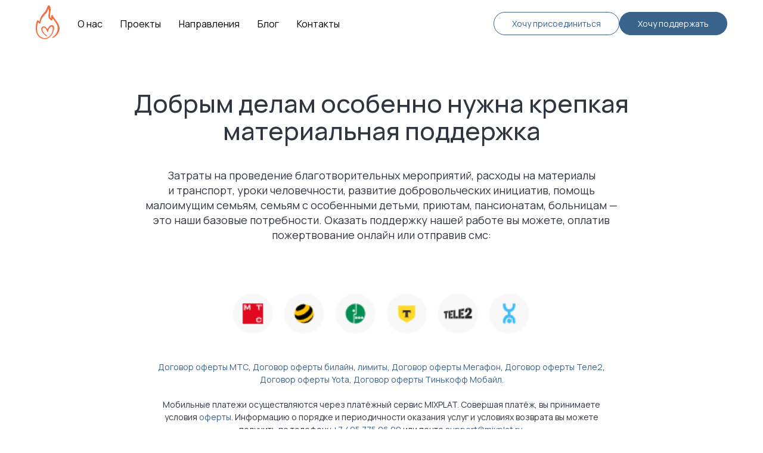

--- FILE ---
content_type: text/html; charset=UTF-8
request_url: https://ogonekdobra.ru/payment
body_size: 17607
content:
<!DOCTYPE html> <html lang="ru"> <head> <meta charset="utf-8" /> <meta http-equiv="Content-Type" content="text/html; charset=utf-8" /> <meta name="viewport" content="width=device-width, initial-scale=1.0" /> <!--metatextblock--> <title>Огонек добра — пожертвование, донейшн, помощь</title> <meta name="description" content="Благотворительное пожертвование, донейшн, донат, помощь на развитие проекта Огонёк добра" /> <meta property="og:url" content="https://ogonekdobra.ru/payment" /> <meta property="og:title" content="Огонек добра — пожертвование, донейшн, помощь" /> <meta property="og:description" content="Благотворительное пожертвование, донейшн, донат, помощь на развитие проекта Огонёк добра" /> <meta property="og:type" content="website" /> <meta property="og:image" content="https://thb.tildacdn.com/tild3431-3731-4861-b962-333565376461/-/resize/504x/__2024-09-24__210019.png" /> <link rel="canonical" href="https://ogonekdobra.ru/payment"> <!--/metatextblock--> <meta name="format-detection" content="telephone=no" /> <meta http-equiv="x-dns-prefetch-control" content="on"> <link rel="dns-prefetch" href="https://ws.tildacdn.com"> <link rel="dns-prefetch" href="https://static.tildacdn.com"> <link rel="shortcut icon" href="https://static.tildacdn.com/tild6137-6265-4632-b366-356563353161/favicon.ico" type="image/x-icon" /> <link rel="apple-touch-icon" href="https://static.tildacdn.com/tild3133-6132-4638-b936-646335363930/ogonek_logo-01__2_1.png"> <link rel="apple-touch-icon" sizes="76x76" href="https://static.tildacdn.com/tild3133-6132-4638-b936-646335363930/ogonek_logo-01__2_1.png"> <link rel="apple-touch-icon" sizes="152x152" href="https://static.tildacdn.com/tild3133-6132-4638-b936-646335363930/ogonek_logo-01__2_1.png"> <link rel="apple-touch-startup-image" href="https://static.tildacdn.com/tild3133-6132-4638-b936-646335363930/ogonek_logo-01__2_1.png"> <meta name="msapplication-TileColor" content="#000000"> <meta name="msapplication-TileImage" content="https://static.tildacdn.com/tild6361-6131-4833-a462-646330303433/ogonek_logo-01__2_2.png"> <!-- Assets --> <script src="https://neo.tildacdn.com/js/tilda-fallback-1.0.min.js" async charset="utf-8"></script> <link rel="stylesheet" href="https://static.tildacdn.com/css/tilda-grid-3.0.min.css" type="text/css" media="all" onerror="this.loaderr='y';"/> <link rel="stylesheet" href="https://static.tildacdn.com/ws/project3326261/tilda-blocks-page33358930.min.css?t=1766424346" type="text/css" media="all" onerror="this.loaderr='y';" /> <link rel="preconnect" href="https://fonts.gstatic.com"> <link href="https://fonts.googleapis.com/css2?family=Manrope:wght@300;400;500;600;700&subset=latin,cyrillic" rel="stylesheet"> <link rel="stylesheet" href="https://static.tildacdn.com/css/tilda-animation-2.0.min.css" type="text/css" media="all" onerror="this.loaderr='y';" /> <link rel="stylesheet" href="https://static.tildacdn.com/css/tilda-menusub-1.0.min.css" type="text/css" media="print" onload="this.media='all';" onerror="this.loaderr='y';" /> <noscript><link rel="stylesheet" href="https://static.tildacdn.com/css/tilda-menusub-1.0.min.css" type="text/css" media="all" /></noscript> <link rel="stylesheet" href="https://static.tildacdn.com/css/tilda-popup-1.1.min.css" type="text/css" media="print" onload="this.media='all';" onerror="this.loaderr='y';" /> <noscript><link rel="stylesheet" href="https://static.tildacdn.com/css/tilda-popup-1.1.min.css" type="text/css" media="all" /></noscript> <link rel="stylesheet" href="https://static.tildacdn.com/css/tilda-forms-1.0.min.css" type="text/css" media="all" onerror="this.loaderr='y';" /> <link rel="stylesheet" href="https://fonts.googleapis.com/css2?family=Manrope:wght@300;400;500;600;700;800" type="text/css" /> <script nomodule src="https://static.tildacdn.com/js/tilda-polyfill-1.0.min.js" charset="utf-8"></script> <script type="text/javascript">function t_onReady(func) {if(document.readyState!='loading') {func();} else {document.addEventListener('DOMContentLoaded',func);}}
function t_onFuncLoad(funcName,okFunc,time) {if(typeof window[funcName]==='function') {okFunc();} else {setTimeout(function() {t_onFuncLoad(funcName,okFunc,time);},(time||100));}}function t_throttle(fn,threshhold,scope) {return function() {fn.apply(scope||this,arguments);};}</script> <script src="https://static.tildacdn.com/js/jquery-1.10.2.min.js" charset="utf-8" onerror="this.loaderr='y';"></script> <script src="https://static.tildacdn.com/js/tilda-scripts-3.0.min.js" charset="utf-8" defer onerror="this.loaderr='y';"></script> <script src="https://static.tildacdn.com/ws/project3326261/tilda-blocks-page33358930.min.js?t=1766424346" charset="utf-8" async onerror="this.loaderr='y';"></script> <script src="https://static.tildacdn.com/js/tilda-lazyload-1.0.min.js" charset="utf-8" async onerror="this.loaderr='y';"></script> <script src="https://static.tildacdn.com/js/tilda-animation-2.0.min.js" charset="utf-8" async onerror="this.loaderr='y';"></script> <script src="https://static.tildacdn.com/js/tilda-menusub-1.0.min.js" charset="utf-8" async onerror="this.loaderr='y';"></script> <script src="https://static.tildacdn.com/js/tilda-menu-1.0.min.js" charset="utf-8" async onerror="this.loaderr='y';"></script> <script src="https://static.tildacdn.com/js/tilda-popup-1.0.min.js" charset="utf-8" async onerror="this.loaderr='y';"></script> <script src="https://static.tildacdn.com/js/tilda-forms-1.0.min.js" charset="utf-8" async onerror="this.loaderr='y';"></script> <script src="https://static.tildacdn.com/js/tilda-skiplink-1.0.min.js" charset="utf-8" async onerror="this.loaderr='y';"></script> <script src="https://static.tildacdn.com/js/tilda-events-1.0.min.js" charset="utf-8" async onerror="this.loaderr='y';"></script> <script type="text/javascript">window.dataLayer=window.dataLayer||[];</script> <script type="text/javascript">(function() {if((/bot|google|yandex|baidu|bing|msn|duckduckbot|teoma|slurp|crawler|spider|robot|crawling|facebook/i.test(navigator.userAgent))===false&&typeof(sessionStorage)!='undefined'&&sessionStorage.getItem('visited')!=='y'&&document.visibilityState){var style=document.createElement('style');style.type='text/css';style.innerHTML='@media screen and (min-width: 980px) {.t-records {opacity: 0;}.t-records_animated {-webkit-transition: opacity ease-in-out .2s;-moz-transition: opacity ease-in-out .2s;-o-transition: opacity ease-in-out .2s;transition: opacity ease-in-out .2s;}.t-records.t-records_visible {opacity: 1;}}';document.getElementsByTagName('head')[0].appendChild(style);function t_setvisRecs(){var alr=document.querySelectorAll('.t-records');Array.prototype.forEach.call(alr,function(el) {el.classList.add("t-records_animated");});setTimeout(function() {Array.prototype.forEach.call(alr,function(el) {el.classList.add("t-records_visible");});sessionStorage.setItem("visited","y");},400);}
document.addEventListener('DOMContentLoaded',t_setvisRecs);}})();</script></head> <body class="t-body" style="margin:0;"> <!--allrecords--> <div id="allrecords" class="t-records" data-hook="blocks-collection-content-node" data-tilda-project-id="3326261" data-tilda-page-id="33358930" data-tilda-page-alias="payment" data-tilda-formskey="4f2627e0c2cb9ae13f530c4d4742cfde" data-tilda-lazy="yes" data-tilda-project-lang="RU" data-tilda-root-zone="com" data-tilda-project-country="RU"> <!--header--> <header id="t-header" class="t-records" data-hook="blocks-collection-content-node" data-tilda-project-id="3326261" data-tilda-page-id="28595339" data-tilda-page-alias="new-header" data-tilda-formskey="4f2627e0c2cb9ae13f530c4d4742cfde" data-tilda-lazy="yes" data-tilda-project-lang="RU" data-tilda-root-zone="com" data-tilda-project-country="RU"> <div id="rec538752543" class="r t-rec" style=" " data-animationappear="off" data-record-type="360"> <!-- T360 --> <style>.t-records{opacity:0;}.t-records_animated{-webkit-transition:opacity ease-in-out 2s;-moz-transition:opacity ease-in-out 2s;-o-transition:opacity ease-in-out 2s;transition:opacity ease-in-out 2s;}.t-records.t-records_visible,.t-records .t-records{opacity:1;}</style> <script>t_onReady(function() {var allRecords=document.querySelector('.t-records');window.addEventListener('pageshow',function(event) {if(event.persisted) {allRecords.classList.add('t-records_visible');}});var rec=document.querySelector('#rec538752543');if(!rec) return;rec.setAttribute('data-animationappear','off');rec.style.opacity='1';allRecords.classList.add('t-records_animated');setTimeout(function() {allRecords.classList.add('t-records_visible');},200);});</script> <script>t_onReady(function() {var selects='button:not(.t-submit):not(.t835__btn_next):not(.t835__btn_prev):not(.t835__btn_result):not(.t862__btn_next):not(.t862__btn_prev):not(.t862__btn_result):not(.t854__news-btn):not(.t862__btn_next),' +
'a:not([href*="#"]):not(.carousel-control):not(.t-carousel__control):not(.t807__btn_reply):not([href^="#price"]):not([href^="javascript"]):not([href^="mailto"]):not([href^="tel"]):not([href^="link_sub"]):not(.js-feed-btn-show-more):not(.t367__opener):not([href^="https://www.dropbox.com/"])';var elements=document.querySelectorAll(selects);Array.prototype.forEach.call(elements,function(element) {if(element.getAttribute('data-menu-submenu-hook')) return;element.addEventListener('click',function(event) {var goTo=this.getAttribute('href');if(goTo!==null&&!goTo.startsWith('#')) {var ctrl=event.ctrlKey;var cmd=event.metaKey&&navigator.platform.indexOf('Mac')!==-1;if(!ctrl&&!cmd) {var target=this.getAttribute('target');if(target!=='_blank') {event.preventDefault();var allRecords=document.querySelector('.t-records');if(allRecords) {allRecords.classList.remove('t-records_visible');}
setTimeout(function() {window.location=goTo;},500);}}}});});});</script> </div> <div id="rec538799937" class="r t-rec t-screenmin-980px" style=" " data-animationappear="off" data-record-type="257" data-screen-min="980px"> <!-- T228 --> <div id="nav538799937marker"></div> <div id="nav538799937" class="t228 t228__positionfixed " style="background-color: rgba(255,255,255,1); " data-bgcolor-hex="#ffffff" data-bgcolor-rgba="rgba(255,255,255,1)" data-navmarker="nav538799937marker" data-appearoffset="" data-bgopacity-two="100" data-menushadow="" data-menushadow-css="" data-bgopacity="1" data-bgcolor-rgba-afterscroll="rgba(255,255,255,1)" data-menu-items-align="left" data-menu="yes"> <div class="t228__maincontainer t228__c12collumns" style=""> <div class="t228__padding40px"></div> <div class="t228__leftside"> <div class="t228__leftcontainer"> <a href="/" class="t228__imgwrapper"> <img class="t228__imglogo t228__imglogomobile"
src="https://static.tildacdn.com/tild3630-3330-4732-b336-376137363636/logoo.svg"
imgfield="img"
style="max-width: 40px; width: 40px; min-width: 40px; height: auto; display: block;"
alt=""> </a> </div> </div> <div class="t228__centerside t228__menualign_left"> <nav class="t228__centercontainer"> <ul role="list" class="t228__list t-menu__list"> <li class="t228__list_item"
style="padding:0 15px 0 0;"> <a class="t-menu__link-item"
href=""
aria-expanded="false" role="button" data-menu-submenu-hook="link_sub1_538799937" data-menu-item-number="1">
О нас
</a> <div class="t-menusub" data-submenu-hook="link_sub1_538799937" data-submenu-margin="15px" data-add-submenu-arrow=""> <div class="t-menusub__menu"> <div class="t-menusub__content"> <ul role="list" class="t-menusub__list"> <li class="t-menusub__list-item t-name t-name_xs"> <a class="t-menusub__link-item t-name t-name_xs"
href="/about" data-menu-item-number="1">О нас</a> </li> <li class="t-menusub__list-item t-name t-name_xs"> <a class="t-menusub__link-item t-name t-name_xs"
href="/help" data-menu-item-number="1">Кому мы помогаем</a> </li> <li class="t-menusub__list-item t-name t-name_xs"> <a class="t-menusub__link-item t-name t-name_xs"
href="/blagodarnosti" data-menu-item-number="1">Благодарности и грамоты</a> </li> <li class="t-menusub__list-item t-name t-name_xs"> <a class="t-menusub__link-item t-name t-name_xs"
href="/smi" data-menu-item-number="1">СМИ о нас</a> </li> <li class="t-menusub__list-item t-name t-name_xs"> <a class="t-menusub__link-item t-name t-name_xs"
href="/posobie" data-menu-item-number="1">Педагогические материалы</a> </li> <li class="t-menusub__list-item t-name t-name_xs"> <a class="t-menusub__link-item t-name t-name_xs"
href="/documents" data-menu-item-number="1">Документы и реквизиты</a> </li> <li class="t-menusub__list-item t-name t-name_xs"> <a class="t-menusub__link-item t-name t-name_xs"
href="/partners" data-menu-item-number="1">Друзья и партнеры</a> </li> </ul> </div> </div> </div> </li> <li class="t228__list_item"
style="padding:0 15px;"> <a class="t-menu__link-item"
href=""
aria-expanded="false" role="button" data-menu-submenu-hook="link_sub2_538799937" data-menu-item-number="2">
Проекты
</a> <div class="t-menusub" data-submenu-hook="link_sub2_538799937" data-submenu-margin="15px" data-add-submenu-arrow=""> <div class="t-menusub__menu"> <div class="t-menusub__content"> <ul role="list" class="t-menusub__list"> <li class="t-menusub__list-item t-name t-name_xs"> <a class="t-menusub__link-item t-name t-name_xs"
href="/i_radost" data-menu-item-number="2">Игрушкина радость</a> </li> <li class="t-menusub__list-item t-name t-name_xs"> <a class="t-menusub__link-item t-name t-name_xs"
href="/animals" data-menu-item-number="2">Хвостатые помощники</a> </li> <li class="t-menusub__list-item t-name t-name_xs"> <a class="t-menusub__link-item t-name t-name_xs"
href="/urok_dobroti" data-menu-item-number="2">Уроки человечности</a> </li> <li class="t-menusub__list-item t-name t-name_xs"> <a class="t-menusub__link-item t-name t-name_xs"
href="/shop" data-menu-item-number="2">Мерч</a> </li> </ul> </div> </div> </div> </li> <li class="t228__list_item"
style="padding:0 15px;"> <a class="t-menu__link-item"
href=""
aria-expanded="false" role="button" data-menu-submenu-hook="link_sub3_538799937" data-menu-item-number="3">
Направления
</a> <div class="t-menusub" data-submenu-hook="link_sub3_538799937" data-submenu-margin="15px" data-add-submenu-arrow=""> <div class="t-menusub__menu"> <div class="t-menusub__content"> <ul role="list" class="t-menusub__list"> <li class="t-menusub__list-item t-name t-name_xs"> <a class="t-menusub__link-item t-name t-name_xs"
href="/ochag_dobroty" data-menu-item-number="3">Семьям</a> </li> <li class="t-menusub__list-item t-name t-name_xs"> <a class="t-menusub__link-item t-name t-name_xs"
href="/iskorki_dobroty" data-menu-item-number="3">Дошкольникам</a> </li> <li class="t-menusub__list-item t-name t-name_xs"> <a class="t-menusub__link-item t-name t-name_xs"
href="/ogonek_dobra" data-menu-item-number="3">Школьникам</a> </li> <li class="t-menusub__list-item t-name t-name_xs"> <a class="t-menusub__link-item t-name t-name_xs"
href="/volunteer" data-menu-item-number="3">Волонтерам</a> </li> </ul> </div> </div> </div> </li> <li class="t228__list_item"
style="padding:0 15px;"> <a class="t-menu__link-item"
href="/blog" data-menu-submenu-hook="" data-menu-item-number="4">
Блог
</a> </li> <li class="t228__list_item"
style="padding:0 0 0 15px;"> <a class="t-menu__link-item"
href="/contacts" data-menu-submenu-hook="" data-menu-item-number="5">
Контакты
</a> </li> </ul> </nav> </div> <div class="t228__rightside"> <div class="t228__rightcontainer"> <div class="t228__right_buttons"> <div class="t228__right_buttons_wrap"> <div class="t228__right_buttons_but"> <a
class="t-btn t-btnflex t-btnflex_type_button t-btnflex_sm"
href="/napravleniya_od"><span class="t-btnflex__text">Хочу присоединиться</span> <style>#rec538799937 .t-btnflex.t-btnflex_type_button {color:#3a638c;border-style:solid !important;border-color:#3a638c !important;--border-width:1px;border-radius:100px;box-shadow:none !important;font-weight:400;transition-duration:0.2s;transition-property:background-color,color,border-color,box-shadow,opacity,transform,gap;transition-timing-function:ease-in-out;}@media (hover:hover) {#rec538799937 .t-btnflex.t-btnflex_type_button:not(.t-animate_no-hover):hover {color:#ffffff !important;border-color:#3a638c !important;background-color:#3a638c !important;}#rec538799937 .t-btnflex.t-btnflex_type_button:not(.t-animate_no-hover):focus-visible {color:#ffffff !important;border-color:#3a638c !important;background-color:#3a638c !important;}}</style></a> </div> <div class="t228__right_buttons_but"> <a
class="t-btn t-btnflex t-btnflex_type_button2 t-btnflex_sm"
href="/payment"><span class="t-btnflex__text">Хочу поддержать</span> <style>#rec538799937 .t-btnflex.t-btnflex_type_button2 {color:#ffffff;background-color:#3a638c;border-style:solid !important;border-color:#3a638c !important;--border-width:1px;border-radius:100px;box-shadow:none !important;font-weight:400;transition-duration:0.2s;transition-property:background-color,color,border-color,box-shadow,opacity,transform,gap;transition-timing-function:ease-in-out;}@media (hover:hover) {#rec538799937 .t-btnflex.t-btnflex_type_button2:not(.t-animate_no-hover):hover {color:#ffffff !important;border-color:#3a638c !important;background-color:#3a638c !important;}#rec538799937 .t-btnflex.t-btnflex_type_button2:not(.t-animate_no-hover):focus-visible {color:#ffffff !important;border-color:#3a638c !important;background-color:#3a638c !important;}}</style></a> </div> </div> </div> </div> </div> <div class="t228__padding40px"> </div> </div> </div> <style>@media screen and (max-width:980px){#rec538799937 .t228__leftcontainer{padding:20px;}#rec538799937 .t228__imglogo{padding:20px 0;}#rec538799937 .t228{position:static;}}</style> <script>window.addEventListener('resize',t_throttle(function() {t_onFuncLoad('t_menu__setBGcolor',function() {t_menu__setBGcolor('538799937','.t228');});}));t_onReady(function() {t_onFuncLoad('t_menu__highlightActiveLinks',function() {t_menu__highlightActiveLinks('.t228__list_item a');});t_onFuncLoad('t_menu__findAnchorLinks',function() {t_menu__findAnchorLinks('538799937','.t228__list_item a');});t_onFuncLoad('t228__init',function() {t228__init('538799937');});t_onFuncLoad('t_menu__setBGcolor',function() {t_menu__setBGcolor('538799937','.t228');});t_onFuncLoad('t_menu__interactFromKeyboard',function() {t_menu__interactFromKeyboard('538799937');});t_onFuncLoad('t_menu__changeBgOpacity',function() {t_menu__changeBgOpacity('538799937','.t228');window.addEventListener('scroll',t_throttle(function() {t_menu__changeBgOpacity('538799937','.t228');}));});});</script> <style>#rec538799937 .t-menu__link-item{-webkit-transition:color 0.3s ease-in-out,opacity 0.3s ease-in-out;transition:color 0.3s ease-in-out,opacity 0.3s ease-in-out;}#rec538799937 .t-menu__link-item.t-active:not(.t978__menu-link){color:#3a638c !important;}#rec538799937 .t-menu__link-item:not(.t-active):not(.tooltipstered):hover{color:#3a638c !important;}#rec538799937 .t-menu__link-item:not(.t-active):not(.tooltipstered):focus-visible{color:#3a638c !important;}@supports (overflow:-webkit-marquee) and (justify-content:inherit){#rec538799937 .t-menu__link-item,#rec538799937 .t-menu__link-item.t-active{opacity:1 !important;}}</style> <style>#rec538799937{--menusub-text-color:#000000;--menusub-bg:#fff;--menusub-shadow:none;--menusub-radius:20px;--menusub-border:none;--menusub-width:250px;--menusub-transition:0.3s ease-in-out;--menusub-active-color:#3a638c;--menusub-hover-color:#3a638c;}#rec538799937 .t-menusub__link-item,#rec538799937 .t-menusub__innermenu-link{-webkit-transition:color var(--menusub-transition),opacity var(--menusub-transition);transition:color var(--menusub-transition),opacity var(--menusub-transition);}#rec538799937 .t-menusub__link-item.t-active,#rec538799937 .t-menusub__innermenu-link.t-active{color:var(--menusub-active-color) !important;}#rec538799937 .t-menusub__link-item:not(.t-active):not(.tooltipstered):hover,#rec538799937 .t-menusub__innermenu-link:not(.t-active):hover{color:var(--menusub-hover-color) !important;}@supports (overflow:-webkit-marquee) and (justify-content:inherit){#rec538799937 .t-menusub__link-item,#rec538799937 .t-menusub__link-item.t-active{opacity:1 !important;}}@media screen and (max-width:980px){#rec538799937 .t-menusub__menu .t-menusub__link-item,#rec538799937 .t-menusub__menu .t-menusub__innermenu-link{color:var(--menusub-text-color) !important;}#rec538799937 .t-menusub__menu .t-menusub__link-item.t-active{color:var(--menusub-active-color) !important;}}@media screen and (max-width:980px){#rec538799937 .t-menusub__menu-wrapper{background-color:var(--menusub-bg) !important;border-radius:var(--menusub-radius) !important;border:var(--menusub-border) !important;box-shadow:var(--menusub-shadow) !important;}#rec538799937 .t-menusub__menu-wrapper .t-menusub__content{background-color:transparent !important;border:none !important;box-shadow:none !important;border-radius:0 !important;margin-top:0 !important;}}</style> <script>t_onReady(function() {setTimeout(function(){t_onFuncLoad('t_menusub_init',function() {t_menusub_init('538799937');});},500);});</script> <style>@media screen and (min-width:981px){#rec538799937 .t-menusub__menu{background-color:var(--menusub-bg);text-align:left;max-width:var(--menusub-width);border-radius:var(--menusub-radius);border:var(--menusub-border);box-shadow:var(--menusub-shadow);}}</style> <style> #rec538799937 a.t-menusub__link-item{font-size:14px;font-weight:400;}</style> <style> #rec538799937 .t228__leftcontainer a{color:#ffffff;}#rec538799937 a.t-menu__link-item{color:#000000;font-weight:400;}#rec538799937 .t228__right_langs_lang a{color:#000000;font-weight:400;}</style> <style> #rec538799937 .t228__logo{color:#ffffff;}</style> </div> <div id="rec622111193" class="r t-rec t-screenmax-980px" style=" " data-animationappear="off" data-record-type="257" data-screen-max="980px"> <!-- T228 --> <div id="nav622111193marker"></div> <div class="tmenu-mobile tmenu-mobile_positionfixed"> <div class="tmenu-mobile__container"> <div class="tmenu-mobile__burgerlogo"> <a href="/"> <img
src="https://static.tildacdn.com/tild6537-3930-4434-b835-396137616630/Logo.png"
class="tmenu-mobile__imglogo"
imgfield="img"
style="max-width: 30px; width: 30px;"
alt=""> </a> </div> <button type="button"
class="t-menuburger t-menuburger_first t-menuburger__small"
aria-label="Навигационное меню"
aria-expanded="false"> <span style="background-color:#3a638c;"></span> <span style="background-color:#3a638c;"></span> <span style="background-color:#3a638c;"></span> <span style="background-color:#3a638c;"></span> </button> <script>function t_menuburger_init(recid) {var rec=document.querySelector('#rec' + recid);if(!rec) return;var burger=rec.querySelector('.t-menuburger');if(!burger) return;var isSecondStyle=burger.classList.contains('t-menuburger_second');if(isSecondStyle&&!window.isMobile&&!('ontouchend' in document)) {burger.addEventListener('mouseenter',function() {if(burger.classList.contains('t-menuburger-opened')) return;burger.classList.remove('t-menuburger-unhovered');burger.classList.add('t-menuburger-hovered');});burger.addEventListener('mouseleave',function() {if(burger.classList.contains('t-menuburger-opened')) return;burger.classList.remove('t-menuburger-hovered');burger.classList.add('t-menuburger-unhovered');setTimeout(function() {burger.classList.remove('t-menuburger-unhovered');},300);});}
burger.addEventListener('click',function() {if(!burger.closest('.tmenu-mobile')&&!burger.closest('.t450__burger_container')&&!burger.closest('.t466__container')&&!burger.closest('.t204__burger')&&!burger.closest('.t199__js__menu-toggler')) {burger.classList.toggle('t-menuburger-opened');burger.classList.remove('t-menuburger-unhovered');}});var menu=rec.querySelector('[data-menu="yes"]');if(!menu) return;var menuLinks=menu.querySelectorAll('.t-menu__link-item');var submenuClassList=['t978__menu-link_hook','t978__tm-link','t966__tm-link','t794__tm-link','t-menusub__target-link'];Array.prototype.forEach.call(menuLinks,function(link) {link.addEventListener('click',function() {var isSubmenuHook=submenuClassList.some(function(submenuClass) {return link.classList.contains(submenuClass);});if(isSubmenuHook) return;burger.classList.remove('t-menuburger-opened');});});menu.addEventListener('clickedAnchorInTooltipMenu',function() {burger.classList.remove('t-menuburger-opened');});}
t_onReady(function() {t_onFuncLoad('t_menuburger_init',function(){t_menuburger_init('622111193');});});</script> <style>.t-menuburger{position:relative;flex-shrink:0;width:28px;height:20px;padding:0;border:none;background-color:transparent;outline:none;-webkit-transform:rotate(0deg);transform:rotate(0deg);transition:transform .5s ease-in-out;cursor:pointer;z-index:999;}.t-menuburger span{display:block;position:absolute;width:100%;opacity:1;left:0;-webkit-transform:rotate(0deg);transform:rotate(0deg);transition:.25s ease-in-out;height:3px;background-color:#000;}.t-menuburger span:nth-child(1){top:0px;}.t-menuburger span:nth-child(2),.t-menuburger span:nth-child(3){top:8px;}.t-menuburger span:nth-child(4){top:16px;}.t-menuburger__big{width:42px;height:32px;}.t-menuburger__big span{height:5px;}.t-menuburger__big span:nth-child(2),.t-menuburger__big span:nth-child(3){top:13px;}.t-menuburger__big span:nth-child(4){top:26px;}.t-menuburger__small{width:22px;height:14px;}.t-menuburger__small span{height:2px;}.t-menuburger__small span:nth-child(2),.t-menuburger__small span:nth-child(3){top:6px;}.t-menuburger__small span:nth-child(4){top:12px;}.t-menuburger-opened span:nth-child(1){top:8px;width:0%;left:50%;}.t-menuburger-opened span:nth-child(2){-webkit-transform:rotate(45deg);transform:rotate(45deg);}.t-menuburger-opened span:nth-child(3){-webkit-transform:rotate(-45deg);transform:rotate(-45deg);}.t-menuburger-opened span:nth-child(4){top:8px;width:0%;left:50%;}.t-menuburger-opened.t-menuburger__big span:nth-child(1){top:6px;}.t-menuburger-opened.t-menuburger__big span:nth-child(4){top:18px;}.t-menuburger-opened.t-menuburger__small span:nth-child(1),.t-menuburger-opened.t-menuburger__small span:nth-child(4){top:6px;}@media (hover),(min-width:0\0){.t-menuburger_first:hover span:nth-child(1){transform:translateY(1px);}.t-menuburger_first:hover span:nth-child(4){transform:translateY(-1px);}.t-menuburger_first.t-menuburger__big:hover span:nth-child(1){transform:translateY(3px);}.t-menuburger_first.t-menuburger__big:hover span:nth-child(4){transform:translateY(-3px);}}.t-menuburger_second span:nth-child(2),.t-menuburger_second span:nth-child(3){width:80%;left:20%;right:0;}@media (hover),(min-width:0\0){.t-menuburger_second.t-menuburger-hovered span:nth-child(2),.t-menuburger_second.t-menuburger-hovered span:nth-child(3){animation:t-menuburger-anim 0.3s ease-out normal forwards;}.t-menuburger_second.t-menuburger-unhovered span:nth-child(2),.t-menuburger_second.t-menuburger-unhovered span:nth-child(3){animation:t-menuburger-anim2 0.3s ease-out normal forwards;}}.t-menuburger_second.t-menuburger-opened span:nth-child(2),.t-menuburger_second.t-menuburger-opened span:nth-child(3){left:0;right:0;width:100%!important;}.t-menuburger_third span:nth-child(4){width:70%;left:unset;right:0;}@media (hover),(min-width:0\0){.t-menuburger_third:not(.t-menuburger-opened):hover span:nth-child(4){width:100%;}}.t-menuburger_third.t-menuburger-opened span:nth-child(4){width:0!important;right:50%;}.t-menuburger_fourth{height:12px;}.t-menuburger_fourth.t-menuburger__small{height:8px;}.t-menuburger_fourth.t-menuburger__big{height:18px;}.t-menuburger_fourth span:nth-child(2),.t-menuburger_fourth span:nth-child(3){top:4px;opacity:0;}.t-menuburger_fourth span:nth-child(4){top:8px;}.t-menuburger_fourth.t-menuburger__small span:nth-child(2),.t-menuburger_fourth.t-menuburger__small span:nth-child(3){top:3px;}.t-menuburger_fourth.t-menuburger__small span:nth-child(4){top:6px;}.t-menuburger_fourth.t-menuburger__small span:nth-child(2),.t-menuburger_fourth.t-menuburger__small span:nth-child(3){top:3px;}.t-menuburger_fourth.t-menuburger__small span:nth-child(4){top:6px;}.t-menuburger_fourth.t-menuburger__big span:nth-child(2),.t-menuburger_fourth.t-menuburger__big span:nth-child(3){top:6px;}.t-menuburger_fourth.t-menuburger__big span:nth-child(4){top:12px;}@media (hover),(min-width:0\0){.t-menuburger_fourth:not(.t-menuburger-opened):hover span:nth-child(1){transform:translateY(1px);}.t-menuburger_fourth:not(.t-menuburger-opened):hover span:nth-child(4){transform:translateY(-1px);}.t-menuburger_fourth.t-menuburger__big:not(.t-menuburger-opened):hover span:nth-child(1){transform:translateY(3px);}.t-menuburger_fourth.t-menuburger__big:not(.t-menuburger-opened):hover span:nth-child(4){transform:translateY(-3px);}}.t-menuburger_fourth.t-menuburger-opened span:nth-child(1),.t-menuburger_fourth.t-menuburger-opened span:nth-child(4){top:4px;}.t-menuburger_fourth.t-menuburger-opened span:nth-child(2),.t-menuburger_fourth.t-menuburger-opened span:nth-child(3){opacity:1;}@keyframes t-menuburger-anim{0%{width:80%;left:20%;right:0;}50%{width:100%;left:0;right:0;}100%{width:80%;left:0;right:20%;}}@keyframes t-menuburger-anim2{0%{width:80%;left:0;}50%{width:100%;right:0;left:0;}100%{width:80%;left:20%;right:0;}}</style> </div> </div> <style>.tmenu-mobile{background-color:#111;display:none;width:100%;top:0;z-index:990;}.tmenu-mobile_positionfixed{position:fixed;}.tmenu-mobile__text{color:#fff;}.tmenu-mobile__container{min-height:64px;padding:20px;position:relative;box-sizing:border-box;display:-webkit-flex;display:-ms-flexbox;display:flex;-webkit-align-items:center;-ms-flex-align:center;align-items:center;-webkit-justify-content:space-between;-ms-flex-pack:justify;justify-content:space-between;}.tmenu-mobile__list{display:block;}.tmenu-mobile__burgerlogo{display:inline-block;font-size:24px;font-weight:400;white-space:nowrap;vertical-align:middle;}.tmenu-mobile__imglogo{height:auto;display:block;max-width:300px!important;box-sizing:border-box;padding:0;margin:0 auto;}@media screen and (max-width:980px){.tmenu-mobile__menucontent_hidden{display:none;height:100%;}.tmenu-mobile{display:block;}}@media screen and (max-width:980px){#rec622111193 .tmenu-mobile{background-color:#ffffff;}#rec622111193 .tmenu-mobile__menucontent_fixed{position:fixed;top:64px;}#rec622111193 .t-menuburger{-webkit-order:1;-ms-flex-order:1;order:1;}}</style> <style> #rec622111193 .tmenu-mobile__burgerlogo a{color:#ffffff;}</style> <style> #rec622111193 .tmenu-mobile__burgerlogo__title{color:#ffffff;}</style> <div id="nav622111193" class="t228 t228__positionfixed tmenu-mobile__menucontent_hidden tmenu-mobile__menucontent_fixed" style="background-color: rgba(255,255,255,0); height:30px; " data-bgcolor-hex="#ffffff" data-bgcolor-rgba="rgba(255,255,255,0)" data-navmarker="nav622111193marker" data-appearoffset="" data-bgopacity-two="100" data-menushadow="" data-menushadow-css="" data-bgopacity="0.0" data-bgcolor-rgba-afterscroll="rgba(255,255,255,1)" data-menu-items-align="left" data-menu="yes"> <div class="t228__maincontainer " style="height:30px;"> <div class="t228__padding40px"></div> <div class="t228__leftside"> <div class="t228__leftcontainer"> <a href="/" class="t228__imgwrapper"> <img class="t228__imglogo t228__imglogomobile"
src="https://static.tildacdn.com/tild6537-3930-4434-b835-396137616630/Logo.png"
imgfield="img"
style="max-width: 30px; width: 30px; min-width: 30px; height: auto; display: block;"
alt=""> </a> </div> </div> <div class="t228__centerside t228__menualign_left"> <nav class="t228__centercontainer"> <ul role="list" class="t228__list t-menu__list"> <li class="t228__list_item"
style="padding:0 15px 0 0;"> <a class="t-menu__link-item"
href=""
aria-expanded="false" role="button" data-menu-submenu-hook="link_sub1_622111193" data-menu-item-number="1">
О нас
</a> <div class="t-menusub" data-submenu-hook="link_sub1_622111193" data-submenu-margin="15px" data-add-submenu-arrow=""> <div class="t-menusub__menu"> <div class="t-menusub__content"> <ul role="list" class="t-menusub__list"> <li class="t-menusub__list-item t-name t-name_xs"> <a class="t-menusub__link-item t-name t-name_xs"
href="/about" data-menu-item-number="1">О нас</a> </li> <li class="t-menusub__list-item t-name t-name_xs"> <a class="t-menusub__link-item t-name t-name_xs"
href="/help" data-menu-item-number="1">Кому мы помогаем</a> </li> <li class="t-menusub__list-item t-name t-name_xs"> <a class="t-menusub__link-item t-name t-name_xs"
href="/blagodarnosti" data-menu-item-number="1">Благодарности и грамоты</a> </li> <li class="t-menusub__list-item t-name t-name_xs"> <a class="t-menusub__link-item t-name t-name_xs"
href="/smi" data-menu-item-number="1">СМИ о нас</a> </li> <li class="t-menusub__list-item t-name t-name_xs"> <a class="t-menusub__link-item t-name t-name_xs"
href="/posobie" data-menu-item-number="1">Педагогические материалы</a> </li> <li class="t-menusub__list-item t-name t-name_xs"> <a class="t-menusub__link-item t-name t-name_xs"
href="/documents" data-menu-item-number="1">Документы и реквизиты</a> </li> <li class="t-menusub__list-item t-name t-name_xs"> <a class="t-menusub__link-item t-name t-name_xs"
href="/partners" data-menu-item-number="1">Друзья и партнеры</a> </li> </ul> </div> </div> </div> </li> <li class="t228__list_item"
style="padding:0 15px;"> <a class="t-menu__link-item"
href=""
aria-expanded="false" role="button" data-menu-submenu-hook="link_sub2_622111193" data-menu-item-number="2">
Проекты
</a> <div class="t-menusub" data-submenu-hook="link_sub2_622111193" data-submenu-margin="15px" data-add-submenu-arrow=""> <div class="t-menusub__menu"> <div class="t-menusub__content"> <ul role="list" class="t-menusub__list"> <li class="t-menusub__list-item t-name t-name_xs"> <a class="t-menusub__link-item t-name t-name_xs"
href="/i_radost" data-menu-item-number="2">Игрушкина радость</a> </li> <li class="t-menusub__list-item t-name t-name_xs"> <a class="t-menusub__link-item t-name t-name_xs"
href="/animals" data-menu-item-number="2">Хвостатые помощники</a> </li> <li class="t-menusub__list-item t-name t-name_xs"> <a class="t-menusub__link-item t-name t-name_xs"
href="/urok_dobroti" data-menu-item-number="2">Уроки человечности</a> </li> <li class="t-menusub__list-item t-name t-name_xs"> <a class="t-menusub__link-item t-name t-name_xs"
href="/shop" data-menu-item-number="2">Мерч</a> </li> </ul> </div> </div> </div> </li> <li class="t228__list_item"
style="padding:0 15px;"> <a class="t-menu__link-item"
href=""
aria-expanded="false" role="button" data-menu-submenu-hook="link_sub3_622111193" data-menu-item-number="3">
Направления
</a> <div class="t-menusub" data-submenu-hook="link_sub3_622111193" data-submenu-margin="15px" data-add-submenu-arrow=""> <div class="t-menusub__menu"> <div class="t-menusub__content"> <ul role="list" class="t-menusub__list"> <li class="t-menusub__list-item t-name t-name_xs"> <a class="t-menusub__link-item t-name t-name_xs"
href="/ochag_dobroty" data-menu-item-number="3">Семьям</a> </li> <li class="t-menusub__list-item t-name t-name_xs"> <a class="t-menusub__link-item t-name t-name_xs"
href="/iskorki_dobroty" data-menu-item-number="3">Дошкольникам</a> </li> <li class="t-menusub__list-item t-name t-name_xs"> <a class="t-menusub__link-item t-name t-name_xs"
href="/ogonek_dobra" data-menu-item-number="3">Школьникам</a> </li> <li class="t-menusub__list-item t-name t-name_xs"> <a class="t-menusub__link-item t-name t-name_xs"
href="/volunteer" data-menu-item-number="3">Волонтерам</a> </li> </ul> </div> </div> </div> </li> <li class="t228__list_item"
style="padding:0 15px;"> <a class="t-menu__link-item"
href="/blog" data-menu-submenu-hook="" data-menu-item-number="4">
Блог
</a> </li> <li class="t228__list_item"
style="padding:0 0 0 15px;"> <a class="t-menu__link-item"
href="/contacts" data-menu-submenu-hook="" data-menu-item-number="5">
Контакты
</a> </li> </ul> </nav> </div> <div class="t228__rightside"> <div class="t228__rightcontainer"> <div class="t228__right_buttons"> <div class="t228__right_buttons_wrap"> <div class="t228__right_buttons_but"> <a
class="t-btn t-btnflex t-btnflex_type_button t-btnflex_sm"
href="/napravleniya_od"><span class="t-btnflex__text">Хочу присоединиться</span> <style>#rec622111193 .t-btnflex.t-btnflex_type_button {color:#3a638c;border-style:solid !important;border-color:#3a638c !important;--border-width:1px;border-radius:100px;box-shadow:none !important;font-family:Manrope;font-weight:400;transition-duration:0.2s;transition-property:background-color,color,border-color,box-shadow,opacity,transform,gap;transition-timing-function:ease-in-out;}@media (hover:hover) {#rec622111193 .t-btnflex.t-btnflex_type_button:not(.t-animate_no-hover):hover {color:#ffffff !important;border-color:#3a638c !important;background-color:#3a638c !important;}#rec622111193 .t-btnflex.t-btnflex_type_button:not(.t-animate_no-hover):focus-visible {color:#ffffff !important;border-color:#3a638c !important;background-color:#3a638c !important;}}</style></a> </div> <div class="t228__right_buttons_but"> <a
class="t-btn t-btnflex t-btnflex_type_button2 t-btnflex_sm"
href="/payment"><span class="t-btnflex__text">Хочу поддержать</span> <style>#rec622111193 .t-btnflex.t-btnflex_type_button2 {color:#ffffff;background-color:#3a638c;border-style:solid !important;border-color:#3a638c !important;--border-width:1px;border-radius:100px;box-shadow:none !important;font-family:Manrope;font-weight:400;transition-duration:0.2s;transition-property:background-color,color,border-color,box-shadow,opacity,transform,gap;transition-timing-function:ease-in-out;}@media (hover:hover) {#rec622111193 .t-btnflex.t-btnflex_type_button2:not(.t-animate_no-hover):hover {color:#ffffff !important;border-color:#3a638c !important;background-color:#3a638c !important;}#rec622111193 .t-btnflex.t-btnflex_type_button2:not(.t-animate_no-hover):focus-visible {color:#ffffff !important;border-color:#3a638c !important;background-color:#3a638c !important;}}</style></a> </div> </div> </div> </div> </div> <div class="t228__padding40px"> </div> </div> </div> <style>@media screen and (max-width:980px){#rec622111193 .t228__leftcontainer{display:none;}}</style> <style>@media screen and (max-width:980px){#rec622111193 .t228__leftcontainer{padding:20px;}#rec622111193 .t228__imglogo{padding:20px 0;}#rec622111193 .t228{}}</style> <script>window.addEventListener('resize',t_throttle(function() {t_onFuncLoad('t_menu__setBGcolor',function() {t_menu__setBGcolor('622111193','.t228');});}));t_onReady(function() {t_onFuncLoad('t_menu__highlightActiveLinks',function() {t_menu__highlightActiveLinks('.t228__list_item a');});t_onFuncLoad('t_menu__findAnchorLinks',function() {t_menu__findAnchorLinks('622111193','.t228__list_item a');});t_onFuncLoad('t228__init',function() {t228__init('622111193');});t_onFuncLoad('t_menu__setBGcolor',function() {t_menu__setBGcolor('622111193','.t228');});t_onFuncLoad('t_menu__interactFromKeyboard',function() {t_menu__interactFromKeyboard('622111193');});t_onFuncLoad('t_menu__changeBgOpacity',function() {t_menu__changeBgOpacity('622111193','.t228');window.addEventListener('scroll',t_throttle(function() {t_menu__changeBgOpacity('622111193','.t228');}));});t_onFuncLoad('t_menu__createMobileMenu',function() {t_menu__createMobileMenu('622111193','.t228');});});</script> <style>#rec622111193 .t-menu__link-item{-webkit-transition:color 0.3s ease-in-out,opacity 0.3s ease-in-out;transition:color 0.3s ease-in-out,opacity 0.3s ease-in-out;}#rec622111193 .t-menu__link-item.t-active:not(.t978__menu-link){color:#3a638c !important;}#rec622111193 .t-menu__link-item:not(.t-active):not(.tooltipstered):hover{color:#3a638c !important;}#rec622111193 .t-menu__link-item:not(.t-active):not(.tooltipstered):focus-visible{color:#3a638c !important;}@supports (overflow:-webkit-marquee) and (justify-content:inherit){#rec622111193 .t-menu__link-item,#rec622111193 .t-menu__link-item.t-active{opacity:1 !important;}}</style> <style>#rec622111193{--menusub-text-color:#000000;--menusub-bg:#fff;--menusub-shadow:none;--menusub-radius:20px;--menusub-border:none;--menusub-width:250px;--menusub-transition:0.3s ease-in-out;--menusub-active-color:#3a638c;--menusub-hover-color:#3a638c;}#rec622111193 .t-menusub__link-item,#rec622111193 .t-menusub__innermenu-link{-webkit-transition:color var(--menusub-transition),opacity var(--menusub-transition);transition:color var(--menusub-transition),opacity var(--menusub-transition);}#rec622111193 .t-menusub__link-item.t-active,#rec622111193 .t-menusub__innermenu-link.t-active{color:var(--menusub-active-color) !important;}#rec622111193 .t-menusub__link-item:not(.t-active):not(.tooltipstered):hover,#rec622111193 .t-menusub__innermenu-link:not(.t-active):hover{color:var(--menusub-hover-color) !important;}@supports (overflow:-webkit-marquee) and (justify-content:inherit){#rec622111193 .t-menusub__link-item,#rec622111193 .t-menusub__link-item.t-active{opacity:1 !important;}}@media screen and (max-width:980px){#rec622111193 .t-menusub__menu .t-menusub__link-item,#rec622111193 .t-menusub__menu .t-menusub__innermenu-link{color:var(--menusub-text-color) !important;}#rec622111193 .t-menusub__menu .t-menusub__link-item.t-active{color:var(--menusub-active-color) !important;}}@media screen and (max-width:980px){#rec622111193 .t-menusub__menu-wrapper{background-color:var(--menusub-bg) !important;border-radius:var(--menusub-radius) !important;border:var(--menusub-border) !important;box-shadow:var(--menusub-shadow) !important;}#rec622111193 .t-menusub__menu-wrapper .t-menusub__content{background-color:transparent !important;border:none !important;box-shadow:none !important;border-radius:0 !important;margin-top:0 !important;}}</style> <script>t_onReady(function() {setTimeout(function(){t_onFuncLoad('t_menusub_init',function() {t_menusub_init('622111193');});},500);});</script> <style>@media screen and (min-width:981px){#rec622111193 .t-menusub__menu{background-color:var(--menusub-bg);text-align:left;max-width:var(--menusub-width);border-radius:var(--menusub-radius);border:var(--menusub-border);box-shadow:var(--menusub-shadow);}}</style> <style> #rec622111193 a.t-menusub__link-item{font-size:14px;font-weight:400;}</style> <style> #rec622111193 .t228__leftcontainer a{color:#ffffff;}#rec622111193 a.t-menu__link-item{font-size:16px;color:#000000;font-family:'Manrope';font-weight:400;}#rec622111193 .t228__right_langs_lang a{font-size:16px;color:#000000;font-family:'Manrope';font-weight:400;}</style> <style> #rec622111193 .t228__logo{color:#ffffff;}</style> </div> </header> <!--/header--> <div id="rec617364727" class="r t-rec t-rec_pt_150 t-rec_pt-res-480_90 t-rec_pb_45 t-rec_pb-res-480_60" style="padding-top:150px;padding-bottom:45px;background-color:#ffffff; " data-record-type="795" data-bg-color="#ffffff"> <!-- T795 --> <div class="t795"> <div class="t-container t-align_center"> <div class="t-col t-col_10 t-prefix_1"> <h1 class="t795__title t-title t-title_xs t-margin_auto" field="title">Добрым делам особенно нужна крепкая материальная поддержка</h1> <div class="t795__descr t-descr t-descr_xl t-margin_auto" field="descr">Затраты на&nbsp;проведение благотворительных мероприятий, расходы на&nbsp;материалы и&nbsp;транспорт, уроки человечности, развитие добровольческих инициатив, помощь малоимущим семьям, семьям с&nbsp;особенными детьми, приютам, пансионатам, больницам&nbsp;— это наши базовые потребности. Оказать поддержку нашей работе вы&nbsp;можете, оплатив пожертвование онлайн или отправив смс:</div> </div> </div> </div> <style> #rec617364727 .t795__title{color:#2f3640;font-family:'Manrope';font-weight:500;}@media screen and (min-width:900px){#rec617364727 .t795__title{font-size:42px;line-height:1.1;}}#rec617364727 .t795__descr{font-size:18px;line-height:1.4;font-family:'Manrope';max-width:800px;}</style> </div> <div id="rec625439845" class="r t-rec" style=" " data-animationappear="off" data-record-type="131"> <!-- T123 --> <div class="t123"> <div class="t-container_100 "> <div class="t-width t-width_100 "> <!-- nominify begin --> <!--!ANNEXX!--><!--!ANX827-1!--!><!--![{"id":"anxcommentblock","data":""},{"id":"elems","data":"#rec617364727 div:nth-child(1).t795__title.t-title.t-title_xs.t-margin_auto"},{"id":"font","data":"Manrope"},{"id":"font-checkbox","data":"true"},{"id":"font0-320","data":"28"},{"id":"font320-480","data":"28"},{"id":"font480-640","data":"0"},{"id":"font640-980","data":"0"},{"id":"font980-1200","data":"0"},{"id":"font1200-max","data":"0"},{"id":"font-custom","data":""},{"id":"lineheight-checkbox","data":"true"},{"id":"lineheight0-320","data":"0"},{"id":"lineheight320-480","data":"0"},{"id":"lineheight480-640","data":"0"},{"id":"lineheight640-980","data":"0"},{"id":"lineheight980-1200","data":"0"},{"id":"lineheight1200-max","data":"0"},{"id":"lineheight-custom","data":""},{"id":"textalign-checkbox","data":"true"},{"id":"textalign0-320","data":"none"},{"id":"textalign320-480","data":"none"},{"id":"textalign480-640","data":"none"},{"id":"textalign640-980","data":"none"},{"id":"textalign980-1200","data":"none"},{"id":"textalign1200-max","data":"none"},{"id":"texttransform-checkbox","data":"true"},{"id":"texttransform0-320","data":"none"},{"id":"texttransform320-480","data":"none"},{"id":"texttransform480-640","data":"none"},{"id":"texttransform640-980","data":"none"},{"id":"texttransform980-1200","data":"none"},{"id":"texttransform1200-max","data":"none"},{"id":"whitespace-checkbox","data":"true"},{"id":"whitespace0-320","data":"none"},{"id":"whitespace320-480","data":"none"},{"id":"whitespace480-640","data":"none"},{"id":"whitespace640-980","data":"none"},{"id":"whitespace980-1200","data":"none"},{"id":"whitespace1200-max","data":"none"},{"id":"fontweight-checkbox","data":"true"},{"id":"fontweight0-320","data":"none"},{"id":"fontweight320-480","data":"none"},{"id":"fontweight480-640","data":"none"},{"id":"fontweight640-980","data":"none"},{"id":"fontweight980-1200","data":"none"},{"id":"fontweight1200-max","data":"none"},{"id":"fontweight-custom","data":""},{"id":"letterspacing-checkbox","data":"true"},{"id":"letterspacing0-320","data":"0"},{"id":"letterspacing320-480","data":"0"},{"id":"letterspacing480-640","data":"0"},{"id":"letterspacing640-980","data":"0"},{"id":"letterspacing980-1200","data":"0"},{"id":"letterspacing1200-max","data":"0"},{"id":"letterspacing-custom","data":""},{"id":"wordspacing-checkbox","data":"true"},{"id":"wordspacing0-320","data":"0"},{"id":"wordspacing320-480","data":"0"},{"id":"wordspacing480-640","data":"0"},{"id":"wordspacing640-980","data":"0"},{"id":"wordspacing980-1200","data":"0"},{"id":"wordspacing1200-max","data":"0"},{"id":"wordspacing-custom","data":""},{"id":"textshadow-checkbox","data":"true"},{"id":"textshadow0-320","data":"0px 0px 0px rgba(255, 255, 255, 0)"},{"id":"textshadow320-480","data":"0px 0px 0px rgba(255, 255, 255, 0)"},{"id":"textshadow480-640","data":"0px 0px 0px rgba(255, 255, 255, 0)"},{"id":"textshadow640-980","data":"0px 0px 0px rgba(255, 255, 255, 0)"},{"id":"textshadow980-1200","data":"0px 0px 0px rgba(255, 255, 255, 0)"},{"id":"textshadow1200-max","data":"0px 0px 0px rgba(255, 255, 255, 0)"},{"id":"textline0-320","data":""},{"id":"textlinecolor0-320","data":"#"},{"id":"textlinethickness0-320","data":"0"},{"id":"textlinestyle0-320","data":"none"},{"id":"textline320-480","data":""},{"id":"textlinecolor320-480","data":"#"},{"id":"textlinethickness320-480","data":"0"},{"id":"textlinestyle320-480","data":"none"},{"id":"textline480-640","data":""},{"id":"textlinecolor480-640","data":"#"},{"id":"textlinethickness480-640","data":"0"},{"id":"textlinestyle480-640","data":"none"},{"id":"textline640-980","data":""},{"id":"textlinecolor640-980","data":"#"},{"id":"textlinethickness640-980","data":"0"},{"id":"textlinestyle640-980","data":"none"},{"id":"textline980-1200","data":""},{"id":"textlinecolor980-1200","data":"#"},{"id":"textlinethickness980-1200","data":"0"},{"id":"textlinestyle980-1200","data":"none"},{"id":"textline1200-max","data":""},{"id":"textlinecolor1200-max","data":"#"},{"id":"textlinethickness1200-max","data":"0"},{"id":"textlinestyle1200-max","data":"none"},{"id":"gradientcheck","data":"false"},{"id":"gradient","data":"#000000 0%, #FFFFFF 100%"},{"id":"gradienttype","data":"linear-gradient("},{"id":"gradientsize","data":"100"},{"id":"lineargradientdirection","data":"0"},{"id":"radialgradientdirection","data":"top"},{"id":"gradientdurationanim","data":"0"},{"id":"gradientaction","data":"hover"},{"id":"aligndigit","data":"false"}]!--> <script> (function() { if ('#rec617364727 div:nth-child(1).t795__title.t-title.t-title_xs.t-margin_auto') { function annexxAddStyle(numberMod, codestyle) { let styleBlock = document.querySelector('head > #annexxStyle' + numberMod); if (!styleBlock) { document.querySelector('head').insertAdjacentHTML('beforeend','<style id="annexxStyle' + numberMod + '"></style>'); styleBlock = document.querySelector('head > #annexxStyle' + numberMod); } let t = (function() { return !Array.from(styleBlock.childNodes).some(function(e) { if (e.textContent === codestyle) { return true; } }); }()); if (t) styleBlock.insertAdjacentHTML('beforeend',codestyle); } let d = Math.round(Math.random()*1e10); '#rec617364727 div:nth-child(1).t795__title.t-title.t-title_xs.t-margin_auto'.split(/,\s+|,/g).forEach(function(e) { if (true) { annexxAddStyle('827',` ${e} { font-family: 'Manrope' !important; } `); if (28) { annexxAddStyle('827',` @media screen and (max-width: 320px) { ${e}, ${e} * { font-size: 28px !important; } } `); } if (28) { annexxAddStyle('827',` @media screen and (min-width: 321px) and (max-width: 480px) { ${e}, ${e} * { font-size: 28px !important; } } `); } if (0) { annexxAddStyle('827',` @media screen and (min-width: 481px) and (max-width: 640px) { ${e}, ${e} * { font-size: 0px !important; } } `); } if (0) { annexxAddStyle('827',` @media screen and (min-width: 641px) and (max-width: 980px) { ${e}, ${e} * { font-size: 0px !important; } } `); } if (0) { annexxAddStyle('827',` @media screen and (min-width: 981px) and (max-width: 1200px) { ${e}, ${e} * { font-size: 0px !important; } } `); } if (0) { annexxAddStyle('827',` @media screen and (min-width: 1201px) { ${e}, ${e} * { font-size: 0px !important; } } `); } if ('') { ''.replace(/\s+/g,'').split(/,\s+|,/g).map(w => w.split(':')).forEach(w => { annexxAddStyle('827',` @media screen and (min-width: ${w[0]}px) { ${e}, ${e} * { font-size: ${w[1]}px !important; } } `); }); } } if (true) { if (0) { annexxAddStyle('827',` @media screen and (max-width: 320px) { ${e}, ${e} * { line-height: 0px !important; } } `); } if (0) { annexxAddStyle('827',` @media screen and (min-width: 321px) and (max-width: 480px) { ${e}, ${e} * { line-height: 0px !important; } } `); } if (0) { annexxAddStyle('827',` @media screen and (min-width: 481px) and (max-width: 640px) { ${e}, ${e} * { line-height: 0px !important; } } `); } if (0) { annexxAddStyle('827',` @media screen and (min-width: 641px) and (max-width: 980px) { ${e}, ${e} * { line-height: 0px !important; } } `); } if (0) { annexxAddStyle('827',` @media screen and (min-width: 981px) and (max-width: 1200px) { ${e}, ${e} * { line-height: 0px !important; } } `); } if (0) { annexxAddStyle('827',` @media screen and (min-width: 1201px) { ${e}, ${e} * { line-height: 0px !important; } } `); } if ('') { ''.replace(/\s+/g,'').split(/,\s+|,/g).map(w => w.split(':')).forEach(w => { annexxAddStyle('827',` @media screen and (min-width: ${w[0]}px) { ${e}, ${e} * { line-height: ${w[1]}px !important; } } `); }); } } if (true) { if ('none' !== 'none') { annexxAddStyle('827',` @media screen and (max-width: 320px) { ${e}, ${e} * { text-align: none !important; } } `); } if ('none' !== 'none') { annexxAddStyle('827',` @media screen and (min-width: 321px) and (max-width: 480px) { ${e}, ${e} * { text-align: none !important; } } `); } if ('none' !== 'none') { annexxAddStyle('827',` @media screen and (min-width: 481px) and (max-width: 640px) { ${e}, ${e} * { text-align: none !important; } } `); } if ('none' !== 'none') { annexxAddStyle('827',` @media screen and (min-width: 641px) and (max-width: 980px) { ${e}, ${e} * { text-align: none !important; } } `); } if ('none' !== 'none') { annexxAddStyle('827',` @media screen and (min-width: 981px) and (max-width: 1200px) { ${e}, ${e} * { text-align: none !important; } } `); } if ('none' !== 'none') { annexxAddStyle('827',` @media screen and (min-width: 1201px) { ${e}, ${e} * { text-align: none !important; } } `); } } if (true) { if ('none' !== 'none') { annexxAddStyle('827',` @media screen and (max-width: 320px) { ${e}, ${e} * { text-transform: none !important; } } `); } if ('none' !== 'none') { annexxAddStyle('827',` @media screen and (min-width: 321px) and (max-width: 480px) { ${e}, ${e} * { text-transform: none !important; } } `); } if ('none' !== 'none') { annexxAddStyle('827',` @media screen and (min-width: 481px) and (max-width: 640px) { ${e}, ${e} * { text-transform: none !important; } } `); } if ('none' !== 'none') { annexxAddStyle('827',` @media screen and (min-width: 641px) and (max-width: 980px) { ${e}, ${e} * { text-transform: none !important; } } `); } if ('none' !== 'none') { annexxAddStyle('827',` @media screen and (min-width: 981px) and (max-width: 1200px) { ${e}, ${e} * { text-transform: none !important; } } `); } if ('none' !== 'none') { annexxAddStyle('827',` @media screen and (min-width: 1201px) { ${e}, ${e} * { text-transform: none !important; } } `); } } if (true) { if ('none' !== 'none') { annexxAddStyle('827',` @media screen and (max-width: 320px) { ${e}, ${e} * { white-space: none !important; } } `); } if ('none' !== 'none') { annexxAddStyle('827',` @media screen and (min-width: 321px) and (max-width: 480px) { ${e}, ${e} * { white-space: none !important; } } `); } if ('none' !== 'none') { annexxAddStyle('827',` @media screen and (min-width: 481px) and (max-width: 640px) { ${e}, ${e} * { white-space: none !important; } } `); } if ('none' !== 'none') { annexxAddStyle('827',` @media screen and (min-width: 641px) and (max-width: 980px) { ${e}, ${e} * { white-space: none !important; } } `); } if ('none' !== 'none') { annexxAddStyle('827',` @media screen and (min-width: 981px) and (max-width: 1200px) { ${e}, ${e} * { white-space: none !important; } } `); } if ('none' !== 'none') { annexxAddStyle('827',` @media screen and (min-width: 1201px) { ${e}, ${e} * { white-space: none !important; } } `); } } if (true) { if ('none' !== 'none') { annexxAddStyle('827',` @media screen and (max-width: 320px) { ${e}, ${e} * { font-weight: none !important; } } `); } if ('none' !== 'none') { annexxAddStyle('827',` @media screen and (min-width: 321px) and (max-width: 480px) { ${e}, ${e} * { font-weight: none !important; } } `); } if ('none' !== 'none') { annexxAddStyle('827',` @media screen and (min-width: 481px) and (max-width: 640px) { ${e}, ${e} * { font-weight: none !important; } } `); } if ('none' !== 'none') { annexxAddStyle('827',` @media screen and (min-width: 641px) and (max-width: 980px) { ${e}, ${e} * { font-weight: none !important; } } `); } if ('none' !== 'none') { annexxAddStyle('827',` @media screen and (min-width: 981px) and (max-width: 1200px) { ${e}, ${e} * { font-weight: none !important; } } `); } if ('none' !== 'none') { annexxAddStyle('827',` @media screen and (min-width: 1201px) { ${e}, ${e} * { font-weight: none !important; } } `); } if ('') { ''.replace(/\s+/g,'').split(/,\s+|,/g).map(w => w.split(':')).forEach(w => { annexxAddStyle('827',` @media screen and (min-width: ${w[0]}px) { ${e}, ${e} * { font-weight: ${w[1]} !important; } } `); }); } } if (true) { if (0) { annexxAddStyle('827',` @media screen and (max-width: 320px) { ${e}, ${e} * { letter-spacing: 0px !important; } } `); } if (0) { annexxAddStyle('827',` @media screen and (min-width: 321px) and (max-width: 480px) { ${e}, ${e} * { letter-spacing: 0px !important; } } `); } if (0) { annexxAddStyle('827',` @media screen and (min-width: 481px) and (max-width: 640px) { ${e}, ${e} * { letter-spacing: 0px !important; } } `); } if (0) { annexxAddStyle('827',` @media screen and (min-width: 641px) and (max-width: 980px) { ${e}, ${e} * { letter-spacing: 0px !important; } } `); } if (0) { annexxAddStyle('827',` @media screen and (min-width: 981px) and (max-width: 1200px) { ${e}, ${e} * { letter-spacing: 0px !important; } } `); } if (0) { annexxAddStyle('827',` @media screen and (min-width: 1201px) { ${e}, ${e} * { letter-spacing: 0px !important; } } `); } if ('') { ''.replace(/\s+/g,'').split(/,\s+|,/g).map(w => w.split(':')).forEach(w => { annexxAddStyle('827',` @media screen and (min-width: ${w[0]}px) { ${e}, ${e} * { letter-spacing: ${w[1]}px !important; } } `); }); } } if (true) { if (0) { annexxAddStyle('827',` @media screen and (max-width: 320px) { ${e}, ${e} * { word-spacing: 0px !important; } } `); } if (0) { annexxAddStyle('827',` @media screen and (min-width: 321px) and (max-width: 480px) { ${e}, ${e} * { word-spacing: 0px !important; } } `); } if (0) { annexxAddStyle('827',` @media screen and (min-width: 481px) and (max-width: 640px) { ${e}, ${e} * { word-spacing: 0px !important; } } `); } if (0) { annexxAddStyle('827',` @media screen and (min-width: 641px) and (max-width: 980px) { ${e}, ${e} * { word-spacing: 0px !important; } } `); } if (0) { annexxAddStyle('827',` @media screen and (min-width: 981px) and (max-width: 1200px) { ${e}, ${e} * { word-spacing: 0px !important; } } `); } if (0) { annexxAddStyle('827',` @media screen and (min-width: 1201px) { ${e}, ${e} * { word-spacing: 0px !important; } } `); } if ('') { ''.replace(/\s+/g,'').split(/,\s+|,/g).map(w => w.split(':')).forEach(w => { annexxAddStyle('827',` @media screen and (min-width: ${w[0]}px) { ${e}, ${e} * { word-spacing: ${w[1]}px !important; } } `); }); } } if (true) { if ('0px 0px 0px rgba(255, 255, 255, 0)' !== '0px 0px 0px rgba(255, 255, 255, 0)') { annexxAddStyle('827',` @media screen and (max-width: 320px) { ${e}, ${e} * { text-shadow: 0px 0px 0px rgba(255, 255, 255, 0) !important; } } `); } if ('0px 0px 0px rgba(255, 255, 255, 0)' !== '0px 0px 0px rgba(255, 255, 255, 0)') { annexxAddStyle('827',` @media screen and (min-width: 321px) and (max-width: 480px) { ${e}, ${e} * { text-shadow: 0px 0px 0px rgba(255, 255, 255, 0) !important; } } `); } if ('0px 0px 0px rgba(255, 255, 255, 0)' !== '0px 0px 0px rgba(255, 255, 255, 0)') { annexxAddStyle('827',` @media screen and (min-width: 481px) and (max-width: 640px) { ${e}, ${e} * { text-shadow: 0px 0px 0px rgba(255, 255, 255, 0) !important; } } `); } if ('0px 0px 0px rgba(255, 255, 255, 0)' !== '0px 0px 0px rgba(255, 255, 255, 0)') { annexxAddStyle('827',` @media screen and (min-width: 641px) and (max-width: 980px) { ${e}, ${e} * { text-shadow: 0px 0px 0px rgba(255, 255, 255, 0) !important; } } `); } if ('0px 0px 0px rgba(255, 255, 255, 0)' !== '0px 0px 0px rgba(255, 255, 255, 0)') { annexxAddStyle('827',` @media screen and (min-width: 981px) and (max-width: 1200px) { ${e}, ${e} * { text-shadow: 0px 0px 0px rgba(255, 255, 255, 0) !important; } } `); } if ('0px 0px 0px rgba(255, 255, 255, 0)' !== '0px 0px 0px rgba(255, 255, 255, 0)') { annexxAddStyle('827',` @media screen and (min-width: 1201px) { ${e}, ${e} * { text-shadow: 0px 0px 0px rgba(255, 255, 255, 0) !important; } } `); } } if ('' && '#' && 0 && 'none' !== 'none') { let line = ''.split(/,\s|,/g).join(' '); annexxAddStyle('827',` @media screen and (max-width: 320px) { ${e}, ${e} * { text-decoration-line: ${line} !important; text-decoration-color: # !important; text-decoration-thickness: 0px !important; text-decoration-style: none !important; } } `); } if ('' && '#' && 0 && 'none' !== 'none') { let line = ''.split(/,\s|,/g).join(' '); annexxAddStyle('827',` @media screen and (min-width: 321px) and (max-width: 480px) { ${e}, ${e} * { text-decoration-line: ${line} !important; text-decoration-color: # !important; text-decoration-thickness: 0px !important; text-decoration-style: none !important; } } `); } if ('' && '#' && 0 && 'none' !== 'none') { let line = ''.split(/,\s|,/g).join(' '); annexxAddStyle('827',` @media screen and (min-width: 481px) and (max-width: 640px) { ${e}, ${e} * { text-decoration-line: ${line} !important; text-decoration-color: # !important; text-decoration-thickness: 0px !important; text-decoration-style: none !important; } } `); } if ('' && '#' && 0 && 'none' !== 'none') { let line = ''.split(/,\s|,/g).join(' '); annexxAddStyle('827',` @media screen and (min-width: 641px) and (max-width: 980px) { ${e}, ${e} * { text-decoration-line: ${line} !important; text-decoration-color: # !important; text-decoration-thickness: 0px !important; text-decoration-style: none !important; } } `); } if ('' && '#' && 0 && 'none' !== 'none') { let line = ''.split(/,\s|,/g).join(' '); annexxAddStyle('827',` @media screen and (min-width: 981px) and (max-width: 1200px) { ${e}, ${e} * { text-decoration-line: ${line} !important; text-decoration-color: # !important; text-decoration-thickness: 0px !important; text-decoration-style: none !important; } } `); } if ('' && '#' && 0 && 'none' !== 'none') { let line = ''.split(/,\s|,/g).join(' '); annexxAddStyle('827',` @media screen and (min-width: 1201px) { ${e}, ${e} * { text-decoration-line: ${line} !important; text-decoration-color: # !important; text-decoration-thickness: 0px !important; text-decoration-style: none !important; } } `); } if (false) { document.addEventListener("DOMContentLoaded", function() { let elem = document.querySelector(e); annexxAddStyle('827', ` ${e} { background-size: 100% 100% !important; ${(function() { if ('linear-gradient(' === 'linear-gradient(') { return 'background: linear-gradient(0deg, #000000 0%, #FFFFFF 100%)'; } else { return 'background: linear-gradient( top, #000000 0%, #FFFFFF 100%)'; } }())}; -webkit-background-clip: text; -webkit-text-fill-color: transparent; } ${(function() { if (0 && 'linear-gradient(' === 'linear-gradient(') { return ` ${e}.gradient-action${d} { animation: gradient${d} 0ms ease infinite; } @keyframes gradient${d} { 0% { background-position: 0% 50%; } 50% { background-position: 100% 50%; } 100% { background-position: 0% 50%; } } ` } else return ''; }())} `); if (0 && 'linear-gradient(' === 'linear-gradient(') { if ('hover' === 'hover') { function hover(e) { elem.style.animationPlayState = 'running'; elem.removeEventListener('mouseover',hover); } elem.classList.add('gradient-action' + d); elem.style.animationPlayState = 'paused'; elem.addEventListener('mouseover', hover); } else if ('hover' === 'hoveroutstop') { function hover() { elem.style.animationPlayState = 'running'; } function hoverout() { elem.style.animationPlayState = 'paused'; } elem.classList.add('gradient-action' + d); elem.style.animationPlayState = 'paused'; elem.addEventListener('mouseover', hover); elem.addEventListener('mouseout', hoverout); } else if ('hover' === 'pagestart') { elem.classList.add('gradient-action' + d); } } }); } if (false) { annexxAddStyle('827',` ${e} { font-feature-settings: 'pnum' on, 'lnum' on !important; } `); } }); } }()); </script> <!-- nominify end --> </div> </div> </div> </div> <div id="rec539222213" class="r t-rec t-rec_pt_0" style="padding-top:0px; " data-animationappear="off" data-record-type="131"> <!-- T123 --> <div class="t123"> <div class="t-container_100 "> <div class="t-width t-width_100 "> <!-- nominify begin --> <script src="https://widgets.donation.ru/forms/e368669f-54fe-4489-8a6a-13d2136c2c17/form.js" async></script> <mixplat-form></mixplat-form> <!-- nominify end --> </div> </div> </div> </div> <div id="rec539246378" class="r t-rec t-rec_pt_30 t-rec_pb_0" style="padding-top:30px;padding-bottom:0px; " data-record-type="480"> <!-- T480 --> <div style="width: 0; height: 0; overflow: hidden;"> <div class="t480__sizer t-col t-col_6" data-auto-correct-mobile-width="false" style="height:85px;"></div> </div> <div class="t480"> <div class="t-container"> <div class="t480__top t480__col t-col t-col_6 t-prefix_3" itemscope itemtype="http://schema.org/ImageObject"> <meta itemprop="image" content="https://static.tildacdn.com/tild3431-3731-4861-b962-333565376461/__2024-09-24__210019.png"> <div class="t480__blockimg t-bgimg" data-original="https://static.tildacdn.com/tild3431-3731-4861-b962-333565376461/__2024-09-24__210019.png"
bgimgfield="img"
style="background-image:url('https://thb.tildacdn.com/tild3431-3731-4861-b962-333565376461/-/resizeb/20x/__2024-09-24__210019.png'); height:85px;"> </div> </div> <div class="t480__col t-col t-col_3 "> <div class="t480__textwrapper t-align_center" style="height:85px;"> <div class="t480__content t-valign_middle"> </div> </div> </div> </div> </div> <script>t_onReady(function() {t_onFuncLoad('t480_init',function() {t480_init('539246378');});});</script> <style> #rec539246378 .t480__uptitle{max-width:400px;}</style> </div> <div id="rec540242525" class="r t-rec t-rec_pt_30 t-rec_pt-res-480_0 t-rec_pb_60" style="padding-top:30px;padding-bottom:60px; " data-record-type="106"> <!-- T004 --> <div class="t004"> <div class="t-container t-align_center"> <div class="t-col t-col_8 t-prefix_2"> <div field="text" class="t-text t-text_md "><div style="font-size: 14px;" data-customstyle="yes"><a href="https://static.mts.ru/uploadmsk/contents/1655/soglashenie_easy_pay.pdf" style="color: rgb(58, 99, 140);">Договор оферты МТС</a>, <a href="https://www.ruru.ru/storage/offers/OfferNSK.pdf" style="color: rgb(58, 99, 140);">Договор оферты </a><a href="https://www.ruru.ru/storage/offers/OfferNSK.pdf" style="color: rgb(58, 99, 140);">б</a><a href="https://www.ruru.ru/storage/offers/OfferNSK.pdf" style="color: rgb(58, 99, 140);">илайн</a>, <a href="https://static.beeline.ru/upload/images/Documents/limits-mobilnyi-platezh.pdf" style="color: rgb(58, 99, 140);">лимиты</a>, <a href="https://moscow.megafon.ru/download/~federal/oferts/oferta_m_platezhi.pdf">Договор оферты Мегафон</a>, <a href="https://f.tele2.ru/offer/" style="color: rgb(58, 99, 140);">Договор оферты Теле2</a>, <a href="https://www.yota.ru/downloads/forms/oferta_m_platezh.pdf" style="color: rgb(58, 99, 140);">Договор оферты Yota</a>, <a href="https://acdn.tinkoff.ru/static/documents/e49f66a8-1a32-4263-83c2-9eb306487464.pdf" style="color: rgb(58, 99, 140);">Договор оферты Тинькофф Мобайл.</a><br /><br />Мобильные платежи осуществляются через платёжный сервис MIXPLAT. Совершая платёж, вы принимаете условия <a href="https://mixplat.ru/offer/offer_subscriber.pdf" style="color: rgb(58, 99, 140);">оферты</a>. Информацию о порядке и периодичности оказания услуг и условиях возврата вы можете получить по телефону <a href="tel:+74957750600" style="color: rgb(58, 99, 140);">+7 495 775 06 00</a> или почте <a href="mailto:support@mixplat.ru" style="color: rgb(58, 99, 140);">support@mixplat.ru.</a><br /><br />Осуществляя пожертвования, вы соглашаетесь с <a href="/ofertaogonek" style="color: rgb(58, 99, 140);">публичной офертой о заключении договора пожертвования</a></div></div> </div> </div> </div> </div> <!--footer--> <footer id="t-footer" class="t-records" data-hook="blocks-collection-content-node" data-tilda-project-id="3326261" data-tilda-page-id="30008207" data-tilda-page-alias="fooooooter" data-tilda-formskey="4f2627e0c2cb9ae13f530c4d4742cfde" data-tilda-lazy="yes" data-tilda-project-lang="RU" data-tilda-root-zone="com" data-tilda-project-country="RU"> <div id="rec495826341" class="r t-rec t-rec_pt_60 t-rec_pb_60 t-rec_pb-res-480_15" style="padding-top:60px;padding-bottom:60px;background-color:#ffffff; " data-animationappear="off" data-record-type="420" data-bg-color="#ffffff"> <!-- T420 --> <div class="t420"> <div class="t-container t-align_left"> <div class="t420__col t-col t-col_3"> <a class="t420__logo-link" href="/"> <img class="t420__logo t-img"
src="https://thb.tildacdn.com/tild6430-6463-4538-b230-363932376237/-/empty/Logo.png" data-original="https://static.tildacdn.com/tild6430-6463-4538-b230-363932376237/Logo.png"
imgfield="img"
style="max-width: 30px;" alt="Об Огоньке добра"> </a> <div class="t-sociallinks"> <ul role="list" class="t-sociallinks__wrapper" aria-label="Соц. сети"> <!-- new soclinks --><li class="t-sociallinks__item t-sociallinks__item_vk"><a href="https://vk.com/ogonekdobra" target="_blank" rel="nofollow" aria-label="vk" style="width: 25px; height: 25px;"><svg class="t-sociallinks__svg" role="presentation" width=25px height=25px viewBox="0 0 100 100" fill="none"
xmlns="http://www.w3.org/2000/svg"> <path
d="M53.7512 76.4147C25.0516 76.4147 8.68207 56.7395 8 24H22.376C22.8482 48.03 33.4463 58.2086 41.8411 60.3073V24H55.3782V44.7245C63.668 43.8326 72.3765 34.3885 75.3146 24H88.8514C86.5954 36.802 77.1513 46.2461 70.4355 50.1287C77.1513 53.2767 87.9076 61.5141 92 76.4147H77.0988C73.8983 66.446 65.9241 58.7333 55.3782 57.684V76.4147H53.7512Z"
fill="#3a638c" /> </svg></a></li>&nbsp;<li class="t-sociallinks__item t-sociallinks__item_email"><a href="mailto:spbdobro@gmail.com" target="_blank" rel="nofollow" aria-label="Электронная почта" style="width: 25px; height: 25px;"><svg class="t-sociallinks__svg" role="presentation" width=25px height=25px viewBox="0 0 100 100" fill="none" xmlns="http://www.w3.org/2000/svg"> <path fill-rule="evenodd" clip-rule="evenodd" d="M84.6275 27.4266L52.5185 49.7063C50.6833 50.9797 48.2451 50.9592 46.4316 49.6552L15.2876 27.2617C16.3799 25.8838 18.0684 25 19.9633 25H79.8257C81.7951 25 83.5416 25.9547 84.6275 27.4266ZM85.789 31.6456V69.0367C85.789 72.3301 83.1191 75 79.8257 75H19.9633C16.6699 75 14 72.3301 14 69.0367V31.4207L44.0214 53.0071C47.2543 55.3316 51.6007 55.3681 54.872 53.0982L85.789 31.6456Z" fill="#3a638c"/> </svg></a></li>&nbsp;<li class="t-sociallinks__item t-sociallinks__item_telegram"><a href="https://t.me/shkoladobroty" target="_blank" rel="nofollow" aria-label="telegram" style="width: 25px; height: 25px;"><svg class="t-sociallinks__svg" role="presentation" width=25px height=25px viewBox="0 0 100 100" fill="none"
xmlns="http://www.w3.org/2000/svg"> <path
d="M83.1797 17.5886C83.1797 17.5886 90.5802 14.7028 89.9635 21.711C89.758 24.5968 87.9079 34.6968 86.4688 45.6214L81.5351 77.9827C81.5351 77.9827 81.124 82.7235 77.4237 83.548C73.7233 84.3724 68.173 80.6623 67.145 79.8378C66.3227 79.2195 51.7273 69.9438 46.5878 65.4092C45.1488 64.1724 43.5042 61.6989 46.7934 58.8132L68.3785 38.201C70.8454 35.7274 73.3122 29.956 63.0336 36.9642L34.2535 56.5459C34.2535 56.5459 30.9644 58.6071 24.7973 56.752L11.4351 52.6295C11.4351 52.6295 6.50135 49.5377 14.9298 46.4457C35.4871 36.7579 60.7724 26.864 83.1797 17.5886Z"
fill="#3a638c" /> </svg></a></li><!-- /new soclinks --> </ul> </div> <div class="t420__text t-descr t-descr_xxs" field="text"><a href="https://slepushkina.ru/" target="_blank" style="color:rgb(58, 99, 140) !important;">Создание сайта — slepushkina.ru<br /></a><a href="/policy_conf" target="_blank" style="color:rgb(58, 99, 140) !important;">Политика конфиденциальности<br /></a><br />Пожертвования на уставную деятельность:<br />ИНН: 7706092528<br />КПП: 770501001<br /></div> </div> <div class="t420__col t-col t-col_3"> <div class="t420__title t-name t-name_xs" field="title">Об Огоньке добра</div> <div class="t420__descr t-descr t-descr_xxs" field="descr"><ul><li><a href="/about" style="color:rgb(58, 99, 140) !important;"><span style="font-weight: 400;">О нас</span></a></li><li><a href="https://ogonekdobra.ru/help" style=""><span style="font-weight: 400;">Кому мы помогаем</span></a></li><li><a href="https://ogonekdobra.ru/blagodarnosti" style=""><span style="font-weight: 400;">Благодарности и грамоты</span></a></li><li><a href="https://ogonekdobra.ru/smi" style=""><span style="font-weight: 400;">СМИ о нас</span></a></li><li><a href="https://ogonekdobra.ru/posobie" style=""><span style="font-weight: 400;">Педагогические материалы</span></a></li><li><a href="https://ogonekdobra.ru/documents" style=""><span style="font-weight: 400;">Документы и реквизиты</span></a></li><li><a href="https://ogonekdobra.ru/partners" style=""><span style="font-weight: 400;">Друзья и партнёры</span></a></li></ul></div> </div> <div class="t420__floatbeaker_lr3"></div> <div> <div class="t420__col t-col t-col_3"> <div class="t420__title t-name t-name_xs" field="title2">Проекты</div> <div class="t420__descr t-descr t-descr_xxs" field="descr2"><ul><li><a href="https://ogonekdobra.ru/i_radost" style=""><span style="font-weight: 400;">Игрушкина радость</span></a></li><li><span style="font-weight: 400;"><a href="/animals" style="color:#3a638c !important;">Хвостатые помощники</a></span></li><li><u></u><a href="/urok_dobroti" style=""><span style="font-weight: 400;">Уроки человечности</span></a></li><li><a href="/shop" style="color:rgb(58, 99, 140) !important;"><span style="font-weight: 400;">Мерч</span></a></li></ul></div> </div> <div class="t420__col t-col t-col_3"> <div class="t420__title t-name t-name_xs" field="title3">Направления</div> <div class="t420__descr t-descr t-descr_xxs" field="descr3"><ul><li><a href="https://ogonekdobra.ru/ogonek_dobra" style=""><strong><span data-redactor-tag="span" style="font-weight: 400;">Огонек добра</span><br /></strong> 
Школьным командам</a></li><li> <a href="https://ogonekdobra.ru/ochag_dobroty" style=""><strong><span data-redactor-tag="span" style="font-weight: 400;">Очаг доброты</span></strong> <br /> 
Семейным командам</a></li><li> <a href="https://ogonekdobra.ru/iskorki_dobroty" style=""><strong><span data-redactor-tag="span" style="font-weight: 400;">Искорки доброты</span></strong> <br /> 
Дошкольным команда</a></li><li><a href="/volunteer" style="color:rgb(58, 99, 140) !important;"><span style="font-weight: 400;">Волонтерам</span></a></li></ul></div> </div> </div> </div> </div> <style>#rec495826341 .t420__title{color:#243d57;}#rec495826341 .t420__descr{color:#3a638c;}</style> <style> #rec495826341 .t420__logo-link{text-transform:uppercase;}#rec495826341 .t420__logo{text-transform:uppercase;}#rec495826341 .t420__text{font-size:12px;line-height:1.2;font-weight:400;}#rec495826341 .t420__title{color:#000000;font-family:'Manrope';font-weight:400;}#rec495826341 .t420__descr{font-size:14px;line-height:1.2;color:#3a638c;font-family:'Manrope';font-weight:300;}</style> </div> <div id="rec631893424" class="r t-rec" style=" " data-animationappear="off" data-record-type="702"> <!-- T702 --> <div class="t702"> <div
class="t-popup" data-tooltip-hook="#popup:volunteer"
role="dialog"
aria-modal="true"
tabindex="-1"
aria-label="Хотите стать ближе к&nbsp;благотворительности?"> <div class="t-popup__close t-popup__block-close"> <button
type="button"
class="t-popup__close-wrapper t-popup__block-close-button"
aria-label="Закрыть диалоговое окно"> <svg role="presentation" class="t-popup__close-icon" width="23px" height="23px" viewBox="0 0 23 23" version="1.1" xmlns="http://www.w3.org/2000/svg" xmlns:xlink="http://www.w3.org/1999/xlink"> <g stroke="none" stroke-width="1" fill="#fff" fill-rule="evenodd"> <rect transform="translate(11.313708, 11.313708) rotate(-45.000000) translate(-11.313708, -11.313708) " x="10.3137085" y="-3.6862915" width="2" height="30"></rect> <rect transform="translate(11.313708, 11.313708) rotate(-315.000000) translate(-11.313708, -11.313708) " x="10.3137085" y="-3.6862915" width="2" height="30"></rect> </g> </svg> </button> </div> <style>@media screen and (max-width:560px){#rec631893424 .t-popup__close-icon g{fill:#ffffff !important;}}</style> <div class="t-popup__container t-width t-width_6" data-popup-type="702"> <div class="t702__wrapper"> <div class="t702__text-wrapper t-align_center"> <div class="t702__title t-title t-title_xxs" id="popuptitle_631893424">Хотите стать ближе к&nbsp;благотворительности?</div> <div class="t702__descr t-descr t-descr_xs">Мы всегда рады помощи и новым друзьям! Оставьте свои контакты и мы свяжемся с вами в ближайшее время</div> </div> <form
id="form631893424" name='form631893424' role="form" action='' method='POST' data-formactiontype="2" data-inputbox=".t-input-group" data-success-url="/"
class="t-form js-form-proccess t-form_inputs-total_4 t-form_bbonly" data-success-callback="t702_onSuccess"> <input type="hidden" name="formservices[]" value="37d1dbb2658f129c1a7df2b1523cea9e" class="js-formaction-services"> <input type="hidden" name="tildaspec-formname" tabindex="-1" value="Стать волонтером"> <!-- @classes t-title t-text t-btn --> <div class="js-successbox t-form__successbox t-text t-text_md"
aria-live="polite"
style="display:none;color:#3a638c;background-color:#ffffff;" data-success-message="Спасибо за заявку! В ближайшее время мы свяжемся с вами."></div> <div
class="t-form__inputsbox
t-form__inputsbox_vertical-form t-form__inputsbox_inrow "> <div
class=" t-input-group t-input-group_nm " data-input-lid="1495810354468" data-field-type="nm" data-field-name="Имя"> <div class="t-input-block "> <input
type="text"
autocomplete="name"
name="Имя"
id="input_1495810354468"
class="t-input js-tilda-rule t-input_bbonly"
value=""
placeholder="Ваше имя" data-tilda-req="1" aria-required="true" data-tilda-rule="name"
aria-describedby="error_1495810354468"
style="color:#000000;border:1px solid #3a638c;border-radius:5px;font-family:'Manrope';"> </div> <div class="t-input-error" aria-live="polite" id="error_1495810354468"></div> </div> <div
class=" t-input-group t-input-group_ph " data-input-lid="1678555682658" data-field-type="ph" data-field-name="Телефон"> <div class="t-input-block "> <input
type="tel"
autocomplete="tel"
name="Телефон"
id="input_1678555682658"
class="t-input js-tilda-rule js-tilda-mask t-input_bbonly"
value=""
placeholder="+7 (921) 234-5678" data-tilda-req="1" aria-required="true" data-tilda-rule="phone"
pattern="[0-9]*" data-tilda-mask="+7 (999) 999-9999" aria-describedby="error_1678555682658"
style="color:#000000;border:1px solid #3a638c;border-radius:5px;font-family:'Manrope';"> <input
type="hidden"
name="tildaspec-mask-Телефон"
id="input_1678555682658"
value="+7 (999) 999-9999"
aria-describedby="error_1678555682658"> </div> <div class="t-input-error" aria-live="polite" id="error_1678555682658"></div> </div> <div
class=" t-input-group t-input-group_ta " data-input-lid="1495810359387" data-field-type="ta" data-field-name="Комментарий"> <div class="t-input-block "> <textarea
name="Комментарий"
id="input_1495810359387"
class="t-input js-tilda-rule t-input_bbonly"
placeholder="Напишите, пожалуйста, пару слов о себе, и в каком направлении вы хотели бы помогать...это поле не обязательно для заполнения" aria-describedby="error_1495810359387"
style="color:#000000;border:1px solid #3a638c;border-radius:5px;font-family:'Manrope';height:102px;"
rows="3"></textarea> </div> <div class="t-input-error" aria-live="polite" id="error_1495810359387"></div> </div> <div
class=" t-input-group t-input-group_cb " data-input-lid="1678555954110" data-field-type="cb" data-field-name="Checkbox"> <div class="t-input-block "> <label
class="t-checkbox__control t-checkbox__control_flex t-text t-text_xs"
style=""> <input
type="checkbox"
name="Checkbox"
value="yes"
class="t-checkbox js-tilda-rule" data-tilda-req="1" aria-required="true"> <div
class="t-checkbox__indicator"
style="border-color:#3a638c"></div> <span>Я соглашаюсь с <a href="/policy_conf" target="_blank" style="color:#3a638c !important;">политикой конфиденциальности</a></span></label> <style>#rec631893424 .t-checkbox__indicator:after{border-color:#3a638c;}</style> </div> <div class="t-input-error" aria-live="polite" id="error_1678555954110"></div> </div> <div class="t-form__errorbox-middle"> <!--noindex--> <div
class="js-errorbox-all t-form__errorbox-wrapper"
style="display:none;" data-nosnippet
tabindex="-1"
aria-label="Ошибки при заполнении формы"> <ul
role="list"
class="t-form__errorbox-text t-text t-text_md"> <li class="t-form__errorbox-item js-rule-error js-rule-error-all"></li> <li class="t-form__errorbox-item js-rule-error js-rule-error-req"></li> <li class="t-form__errorbox-item js-rule-error js-rule-error-email"></li> <li class="t-form__errorbox-item js-rule-error js-rule-error-name"></li> <li class="t-form__errorbox-item js-rule-error js-rule-error-phone"></li> <li class="t-form__errorbox-item js-rule-error js-rule-error-minlength"></li> <li class="t-form__errorbox-item js-rule-error js-rule-error-string"></li> </ul> </div> <!--/noindex--> </div> <div class="t-form__submit"> <button
class="t-submit t-btnflex t-btnflex_type_submit t-btnflex_md"
type="submit"><span class="t-btnflex__text">Отправить заявку</span> <style>#rec631893424 .t-btnflex.t-btnflex_type_submit {color:#ffffff;background-color:#3a638c;--border-width:0px;border-style:none !important;border-radius:100px;box-shadow:none !important;font-weight:400;transition-duration:0.2s;transition-property:background-color,color,border-color,box-shadow,opacity,transform,gap;transition-timing-function:ease-in-out;}@media (hover:hover) {#rec631893424 .t-btnflex.t-btnflex_type_submit:not(.t-animate_no-hover):hover {color:#ffffff !important;background-color:#243d57 !important;}#rec631893424 .t-btnflex.t-btnflex_type_submit:not(.t-animate_no-hover):focus-visible {color:#ffffff !important;background-color:#243d57 !important;}}</style></button> </div> </div> <div class="t-form__errorbox-bottom"> <!--noindex--> <div
class="js-errorbox-all t-form__errorbox-wrapper"
style="display:none;" data-nosnippet
tabindex="-1"
aria-label="Ошибки при заполнении формы"> <ul
role="list"
class="t-form__errorbox-text t-text t-text_md"> <li class="t-form__errorbox-item js-rule-error js-rule-error-all"></li> <li class="t-form__errorbox-item js-rule-error js-rule-error-req"></li> <li class="t-form__errorbox-item js-rule-error js-rule-error-email"></li> <li class="t-form__errorbox-item js-rule-error js-rule-error-name"></li> <li class="t-form__errorbox-item js-rule-error js-rule-error-phone"></li> <li class="t-form__errorbox-item js-rule-error js-rule-error-minlength"></li> <li class="t-form__errorbox-item js-rule-error js-rule-error-string"></li> </ul> </div> <!--/noindex--> </div> </form> <style>#rec631893424 input::-webkit-input-placeholder {color:#000000;opacity:0.5;}#rec631893424 input::-moz-placeholder{color:#000000;opacity:0.5;}#rec631893424 input:-moz-placeholder {color:#000000;opacity:0.5;}#rec631893424 input:-ms-input-placeholder{color:#000000;opacity:0.5;}#rec631893424 textarea::-webkit-input-placeholder {color:#000000;opacity:0.5;}#rec631893424 textarea::-moz-placeholder{color:#000000;opacity:0.5;}#rec631893424 textarea:-moz-placeholder {color:#000000;opacity:0.5;}#rec631893424 textarea:-ms-input-placeholder{color:#000000;opacity:0.5;}</style> </div> </div> </div> </div> <script>t_onReady(function() {t_onFuncLoad('t702_initPopup',function() {t702_initPopup('631893424');});});</script> <style> #rec631893424 .t702__title{line-height:1;font-family:'Manrope';font-weight:400;}#rec631893424 .t702__descr{font-family:'Manrope';}</style> </div> <div id="rec538844187" class="r t-rec" style=" " data-animationappear="off" data-record-type="131"> <!-- T123 --> <div class="t123"> <div class="t-container_100 "> <div class="t-width t-width_100 "> <!-- nominify begin --> <!--!ANNEXX!--><!--!ANX804-1!--!><!--![{"id":"anxcommentblock","data":""},{"id":"strength","data":"30"},{"id":"acceleration","data":"1.2"},{"id":"deceleration","data":"0.92"}]!--> <script> (() => { if (!'ontouchstart' in window || !navigator.maxTouchPoints || !navigator.msMaxTouchPoints ) { let oldTime = 0, newTime = 0, isTrackPad, eventCount = 0, eventCountStart, resetDetection = () => { oldTime = 0; newTime = 0; isTrackPad = undefined; eventCount = 0; eventCountStart = undefined; }, detectTrackpad = evt => { let isTrackPadDefined = isTrackPad || typeof isTrackPad !== "undefined"; if (isTrackPadDefined) return; if (eventCount === 0) { eventCountStart = performance.now(); } eventCount++; if (performance.now() - eventCountStart > 66) { if (eventCount > 5) { isTrackPad = true; document.removeEventListener("wheel", detectTrackpad); } else { isTrackPad = false; class Scrooth { constructor({ element = window, strength = 10, acceleration = 1.2, deceleration = 0.975 } = {}) { this.element = element; this.distance = strength; this.acceleration = acceleration; this.deceleration = deceleration; this.running = false; this.element.addEventListener('wheel', this.scrollHandler.bind(this), { passive: false }); this.element.addEventListener('mousewheel', this.scrollHandler.bind(this), { passive: false }); this.scroll = this.scroll.bind(this); } scrollHandler(e) { if (!document.body.classList.contains('body-no-scroll') && !document.body.classList.contains('t-body_popupshowed')) { e.preventDefault(); if (!this.running) { this.top = this.element.pageYOffset || this.element.scrollTop || 0; this.running = true; this.currentDistance = e.deltaY > 0 ? 0.1 : -0.1; this.isDistanceAsc = true; this.scroll(); } else { this.isDistanceAsc = false; this.currentDistance = e.deltaY > 0 ? this.distance : -this.distance; } } } scroll() { if (this.running) { if (!document.body.classList.contains('body-no-scroll') && !document.body.classList.contains('t-body_popupshowed')) { this.currentDistance *= this.isDistanceAsc === true ? this.acceleration : this.deceleration; Math.abs(this.currentDistance) < 0.1 && this.isDistanceAsc === false ? this.running = false : 1; Math.abs(this.currentDistance) >= Math.abs(this.distance) ? this.isDistanceAsc = false : 1; let pageBottom = (document.body.offsetHeight - window.innerHeight) * (document.documentElement.style.zoom ? document.documentElement.style.zoom : 1); if (this.top < 0) this.top = 0; else if (this.top > pageBottom) this.top = pageBottom; else this.top += this.currentDistance; this.element.scrollTo(0, this.top); } requestAnimationFrame(this.scroll); } } } new Scrooth({ element: window, strength: 30, acceleration: 1.2, deceleration: 0.92, }); document.removeEventListener("wheel", detectTrackpad); } isTrackPadDefined = true; setTimeout(resetDetection, 2000); } }; document.addEventListener("wheel", detectTrackpad); } })(); </script> <!-- nominify end --> </div> </div> </div> </div> <div id="rec538844188" class="r t-rec" style=" " data-animationappear="off" data-record-type="131"> <!-- T123 --> <div class="t123"> <div class="t-container_100 "> <div class="t-width t-width_100 "> <!-- nominify begin --> <!--!ANNEXX!--><!--!ANX805-1!--!><!--![{"id":"anxcommentblock","data":""},{"id":"shirina","data":"10"},{"id":"bgColor","data":"#FFFFFF 0%, #FFFFFF 100%"},{"id":"colorScroller","data":"#000000 0%, rgba(36, 36, 36, 255) 0%"},{"id":"bgColorHover","data":"rgba(255, 255, 255, 255) 0%, rgba(255, 255, 255, 255) 100%"},{"id":"colorScrollerHover","data":"#000000 0%, rgba(2, 2, 2, 255) 0%"},{"id":"borderRadius","data":"100"},{"id":"transparent","data":"false"},{"id":"colorShadow","data":"0px 0px 0px 0px rgba(255, 255, 255, 1)"}]!--> <script> (function () { function annexxAddStyle(numberMod, codestyle) { let styleBlock = document.querySelector('head > #annexxStyle' + numberMod); if (!styleBlock) { document.querySelector('head').insertAdjacentHTML('beforeend','<style id="annexxStyle' + numberMod + '"></style>'); styleBlock = document.querySelector('head > #annexxStyle' + numberMod); } let t = (function() { return !Array.from(styleBlock.childNodes).some(function(e) { if (e.textContent === codestyle) { return true; } }); }()); if (t) styleBlock.insertAdjacentHTML('beforeend',codestyle); } let isMobile = (function() { let ua = navigator.userAgent; if(/Android|webOS|iPhone|iPad|iPod|BlackBerry|IEMobile|Opera Mini/i.test(ua) || (!/windows/i.test(ua) && /safari/i.test(ua) && navigator.maxTouchPoints > 1)) return true; else return false; }()); if (!isMobile) { annexxAddStyle('805-1', ` ::-webkit-scrollbar { width: 10px; height: 10px; } ::-webkit-scrollbar-track { ${(function() { return false ? 'background: transparent;' : 'background: linear-gradient(#FFFFFF 0%, #FFFFFF 100%);'; }())} } ::-webkit-scrollbar-thumb { -webkit-box-shadow: inset 0px 0px 0px 0px rgba(255, 255, 255, 1) !important; background: linear-gradient(#000000 0%, rgba(36, 36, 36, 255) 0%); border-radius: 100px; } ::-webkit-scrollbar-track:hover { ${(function() { return false ? 'background: transparent;' : 'background: linear-gradient(rgba(255, 255, 255, 255) 0%, rgba(255, 255, 255, 255) 100%);'; }())} } ::-webkit-scrollbar-thumb:hover { background: linear-gradient(#000000 0%, rgba(2, 2, 2, 255) 0%); } ${(function() { return false ? 'body {overflow: overlay;}' : ''; }())} `); } }()); </script> <!-- nominify end --> </div> </div> </div> </div> <div id="rec538868834" class="r t-rec" style=" " data-record-type="270"> <div class="t270"></div> <script>t_onReady(function() {var hash=window.location.hash;t_onFuncLoad('t270_scroll',function() {t270_scroll(hash,-3);});setTimeout(function() {var curPath=window.location.pathname;var curFullPath=window.location.origin + curPath;var recs=document.querySelectorAll('.r');Array.prototype.forEach.call(recs,function(rec) {var selects='a[href^="#"]:not([href="#"]):not(.carousel-control):not(.t-carousel__control):not([href^="#price"]):not([href^="#submenu"]):not([href^="#popup"]):not([href*="#zeropopup"]):not([href*="#closepopup"]):not([href*="#closeallpopup"]):not([href^="#prodpopup"]):not([href^="#order"]):not([href^="#!"]):not([target="_blank"]),' +
'a[href^="' + curPath + '#"]:not([href*="#!/tfeeds/"]):not([href*="#!/tproduct/"]):not([href*="#!/tab/"]):not([href*="#popup"]):not([href*="#zeropopup"]):not([href*="#closepopup"]):not([href*="#closeallpopup"]):not([target="_blank"]),' +
'a[href^="' + curFullPath + '#"]:not([href*="#!/tfeeds/"]):not([href*="#!/tproduct/"]):not([href*="#!/tab/"]):not([href*="#popup"]):not([href*="#zeropopup"]):not([href*="#closepopup"]):not([href*="#closeallpopup"]):not([target="_blank"])';var elements=rec.querySelectorAll(selects);Array.prototype.forEach.call(elements,function(element) {element.addEventListener('click',function(event) {event.preventDefault();var hash=this.hash.trim();t_onFuncLoad('t270_scroll',function() {t270_scroll(hash,-3);});});});});if(document.querySelectorAll('.js-store').length>0||document.querySelectorAll('.js-feed').length>0) {t_onFuncLoad('t270_scroll',function() {t270_scroll(hash,-3,1);});}},500);setTimeout(function() {var hash=window.location.hash;if(hash&&document.querySelectorAll('a[name="' + hash.slice(1) + '"], div[id="' + hash.slice(1) + '"]').length>0) {if(window.isMobile) {t_onFuncLoad('t270_scroll',function() {t270_scroll(hash,0);});} else {t_onFuncLoad('t270_scroll',function() {t270_scroll(hash,0);});}}},1000);window.addEventListener('popstate',function() {var hash=window.location.hash;if(hash&&document.querySelectorAll('a[name="' + hash.slice(1) + '"], div[id="' + hash.slice(1) + '"]').length>0) {if(window.isMobile) {t_onFuncLoad('t270_scroll',function() {t270_scroll(hash,0);});} else {t_onFuncLoad('t270_scroll',function() {t270_scroll(hash,0);});}}});});</script> </div> </footer> <!--/footer--> </div> <!--/allrecords--> <!-- Stat --> <script type="text/javascript">if(!window.mainTracker) {window.mainTracker='tilda';}
setTimeout(function(){(function(d,w,k,o,g) {var n=d.getElementsByTagName(o)[0],s=d.createElement(o),f=function(){n.parentNode.insertBefore(s,n);};s.type="text/javascript";s.async=true;s.key=k;s.id="tildastatscript";s.src=g;if(w.opera=="[object Opera]") {d.addEventListener("DOMContentLoaded",f,false);} else {f();}})(document,window,'58fc6289bba71f838e5bce90c7fb1ef8','script','https://static.tildacdn.com/js/tilda-stat-1.0.min.js');},2000);</script> </body> </html>

--- FILE ---
content_type: image/svg+xml
request_url: https://static.tildacdn.com/tild3630-3330-4732-b336-376137363636/logoo.svg
body_size: 867
content:
<?xml version="1.0" encoding="UTF-8"?> <svg xmlns="http://www.w3.org/2000/svg" width="1148" height="1646" viewBox="0 0 1148 1646" fill="none"> <path fill-rule="evenodd" clip-rule="evenodd" d="M632.18 292.545C627.57 395.715 569.55 559.025 650.1 648.305C811.77 827.525 805.39 701.105 808.81 632.905C822.8 633.685 840.28 670.175 854.17 692.235C902.02 768.235 957.93 828.875 1004.96 921.475C1100.43 1109.46 1061.52 1299.4 899.87 1474.87C862.5 1515.46 769.01 1560.53 778.28 1582.57C787.98 1585.42 780.03 1586.35 799.38 1584.21C824.8 1581.4 850.96 1568.4 868.58 1560.08C954.24 1519.63 1003.68 1458.76 1055.72 1385.15C1209.63 1167.45 1155.7 979.265 1003.35 772.035C961.22 714.735 915.74 656.675 876.12 596.125C851.64 558.705 838.76 525.935 817.82 491.505C798.92 460.465 777.39 447.295 755.77 494.275C740.92 526.545 752.38 563.615 749.15 636.895C723.43 619.875 699.6 591.275 691.51 557.375C670.32 468.465 705.56 343.105 711.22 294.675C718.17 235.155 721.34 115.025 685.43 38.7246C661.05 -13.0954 596.9 -12.5054 571.1 43.8346C548.12 93.9746 526.66 156.235 514.71 183.185C401.72 438.065 244.46 421.645 178.51 785.945C132.57 766.765 107.97 670.395 57.7298 760.485C2.97976 858.645 -8.39023 1128.22 5.73977 1223.32C25.9698 1359.44 82.7198 1485.81 192.66 1561.21C435.4 1727.64 636.3 1627.22 763.86 1437.77C862.66 1291.02 903.55 1132.64 877.86 1041.64C842.27 915.615 694.58 954.005 634.65 1036.74C607.81 1073.78 582.36 1117.57 559.9 1168.12C521.27 1109.14 486.96 1030.09 392.5 1023.57C298.95 1017.11 259.2 1093.19 263.07 1166.11C265.13 1205.01 287.49 1267.48 321.15 1319.4C366.04 1388.64 429.93 1447.13 481.57 1482.8C500.87 1496.12 521.83 1506.92 536.3 1504.66C551.81 1502.25 559.09 1488.24 544.27 1476.85C495.52 1439.41 443.48 1405.32 408.5 1361.52C379.63 1325.39 352.46 1278.94 333.62 1231.78C317.92 1192.46 311.94 1138.71 328.12 1113.65C371.19 1046.87 442.21 1094 476.28 1142.63C505.13 1183.8 524.88 1221.94 538.83 1255.4C546.78 1274.48 561.88 1321.42 588 1283.72L602.54 1220.61C623.7 1170.82 657.48 1087.3 721.11 1048.3C799.75 1000.08 812.66 1078.46 817.86 1130.79C829.96 1252.49 755.7 1400.26 655.91 1502.91C588.96 1571.78 491.86 1635.04 333.51 1577.97C-7.7702 1454.98 43.4398 1050.62 109.9 824.365C131.8 842.285 158.54 877.115 190.8 890.395C223.78 903.965 219.43 883.195 224.25 860.715C311.59 453.145 510.06 461.325 584.76 231.785C627.29 101.055 633.76 257.225 632.18 292.545Z" fill="#F26F3F"></path> </svg> 